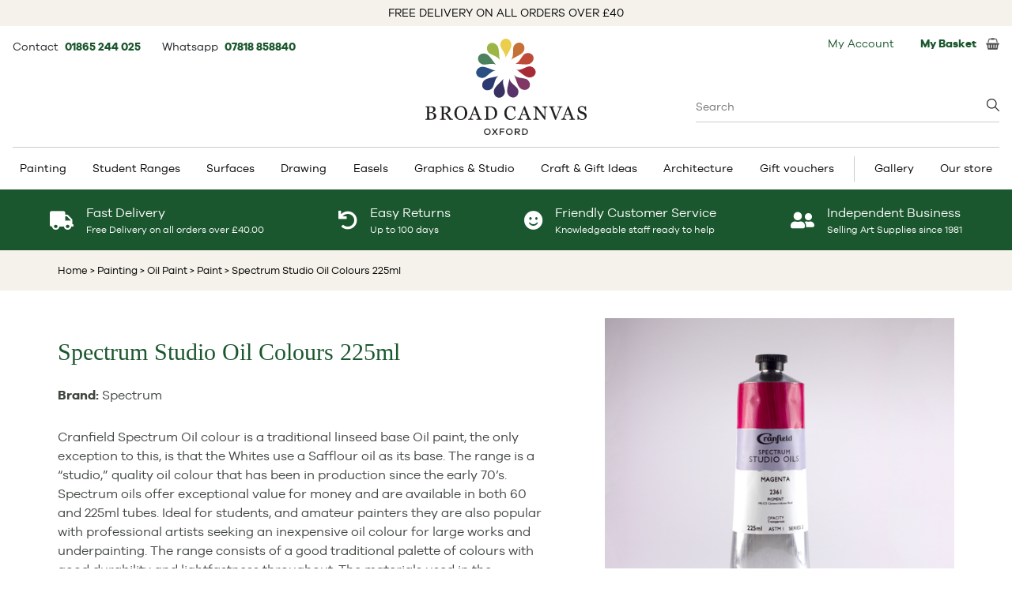

--- FILE ---
content_type: text/html; charset=UTF-8
request_url: https://www.broad-canvas.com/catalog/product.php?CI_ID=6011306&Item=%27spectrum-studio-oil-colours-225ml%27
body_size: 18999
content:
<!DOCTYPE html>
<html lang="en" class="en-GB">
<head>
<title>Spectrum Studio Oil Colours 225ml - Broad Canvas</title>
<!-- Google Tag Manager -->
<script>(function(w,d,s,l,i){w[l]=w[l]||[];w[l].push({'gtm.start':
new Date().getTime(),event:'gtm.js'});var f=d.getElementsByTagName(s)[0], j=d.createElement(s),dl=l!='dataLayer'?'&l='+l:'';j.async=true;j.src=
'https://www.googletagmanager.com/gtm.js?id='+i+dl;f.parentNode.insertBefore(j,f);
})(window,document,'script','dataLayer','GTM-W8LNPFLS');</script>
<!-- End Google Tag Manager -->
<meta http-equiv="Content-Type" content="text/html;charset=UTF-8">

<meta property="og:type" content="product" />
<meta property="og:title" content="Spectrum Studio Oil Colours 225ml - Broad Canvas" />
<meta property="og:description" content="Spectrum Studio Oil Colours 225ml from &pound;16.28 Broad Canvas. Oxfordshire's No 1 Art and Craft shop" />
<meta property="og:url" content="https://www.broad-canvas.com/catalog/product.php?CI_ID=6011306&Item=%27spectrum-studio-oil-colours-225ml%27" />
<meta property="og:image" content="https://www.broad-canvas.com/img/catalog/products/6017785.png" />
<meta property="og:image:width" content="500" />
<meta property="og:image:height" content="500" />


<meta name="description" content="Spectrum Studio Oil Colours 225ml from &pound;16.28 Broad Canvas. Oxfordshire's No 1 Art and Craft shop" />
<meta name="keywords" content="Spectrum Studio Oil Colours 225ml at Broad Canvas. Oxfordshire's No 1 Art and Craft shop" />
<meta name="copyright" content="Hallo Digital LTD" />
<meta name="owner" content="Hallo Digital LTD" />
<meta name="author" content="Hallo Digital LTD" />
<meta name="distribution" content="global" />
<meta name="rating" content="general" />
<meta name="robots" content="all">

<meta name="language" content="en" />
<meta http-equiv="content-language" content="en" />

<meta name="viewport" content="width=device-width, initial-scale=1">
<link rel="canonical" href="https://www.broad-canvas.com/spectrum-studio-oil-colours-225ml/6011306" />
<script src="https://www.broad-canvas.com/js/jquery.min.js"></script>
<script defer src="https://www.broad-canvas.com/js/jquery.cookie.js"></script>
<script defer src="https://www.broad-canvas.com/js/js.js"></script>

<link rel="preload" href="https://cdn.jsdelivr.net/gh/fancyapps/fancybox@3.5.7/dist/jquery.fancybox.min.css" as="style" onload="this.onload=null;this.rel='stylesheet'">
<noscript><link rel="stylesheet" href="https://cdn.jsdelivr.net/gh/fancyapps/fancybox@3.5.7/dist/jquery.fancybox.min.css"></noscript>
<script defer src="https://cdn.jsdelivr.net/gh/fancyapps/fancybox@3.5.7/dist/jquery.fancybox.min.js"></script>

<link href="/css/style.css?v=4" rel="stylesheet" type="text/css"/>



<style>
	.blackfri-sp {
		color:#fff;
		font-size:33px!important;
		margin-left: -4px;
	}
	h2{
		font-size: 11px;
		font-weight: bold;
		text-align: center;
	}
	.tr-van img{
		padding-top: 0px!important;
		margin-top: 6px;
	}
	h1 {
	    font-size: 29px;
	}
 </style>
<script src="https://www.broad-canvas.com/js/product_view.js"></script>
<script> 
	$(document).ready(function() {
		$("#reviewpane").click(function() {
			$( "#review-div" ).slideToggle(1000,"linear");
	    });
	});
	
	function changeImage(ggg) {
	    document.getElementById("mainImg").src = ggg;
	}
</script>
<script src="https://platform-api.sharethis.com/js/sharethis.js#property=6475ca24413e9c001905a388&product=inline-share-buttons" async></script>
<link rel="preload" href="https://cdnjs.cloudflare.com/ajax/libs/tiny-slider/2.9.4/tiny-slider.css" as="style" onload="this.onload=null;this.rel='stylesheet'">
<noscript><link rel="stylesheet" href="https://cdnjs.cloudflare.com/ajax/libs/tiny-slider/2.9.4/tiny-slider.css"></noscript>
<script defer src="https://cdnjs.cloudflare.com/ajax/libs/tiny-slider/2.9.4/min/tiny-slider.js"></script> <!-- js for tiny slider -->

<link rel="stylesheet" href="https://use.fontawesome.com/releases/v5.8.1/css/solid.css" integrity="sha384-QokYePQSOwpBDuhlHOsX0ymF6R/vLk/UQVz3WHa6wygxI5oGTmDTv8wahFOSspdm" crossorigin="anonymous" media="print" onload="this.media='all'">
<link rel="stylesheet" href="https://use.fontawesome.com/releases/v5.8.1/css/fontawesome.css" integrity="sha384-vd1e11sR28tEK9YANUtpIOdjGW14pS87bUBuOIoBILVWLFnS+MCX9T6MMf0VdPGq" crossorigin="anonymous" media="print" onload="this.media='all'">


<script type="application/ld+json">
{
  "@context":"https://schema.org",
  "@graph":[{
    "@type": "OnlineStore",
    "@id":"https://www.broad-canvas.com#organization",
    "name":"Broad Canvas",
    "url":"https://www.broad-canvas.com",
    "sameAs":[
      "https://www.broad-canvas.com/img/icons/foot_facebook.jpg",
      "https://www.youtube.com/BroadCanvas",
      "https://www.instagram.com/broadcanvasart/",
      "https://twitter.com/broadcanvasart"
    ],
    "logo":{
      "@type":"ImageObject",
      "@id":"https://www.broad-canvas.com#logo",
      "inLanguage":"en-GB",
      "url":"https://www.broad-canvas.com/img/broadcanvas_logo.svg",
      "width":408,
      "height":244,
      "caption":"Broad Canvas"
    },
    "image":{"@id":"https://www.broad-canvas.com#logo"}
  },
  {
    "@type":"WebSite",
    "@id":"https://www.broad-canvas.com#website",
    "url":"https://www.broad-canvas.com",
    "name":"Broad Canvas",
    "description":"",
    "publisher":{"@id":"https://www.broad-canvas.com#organization"},
    "potentialAction":[
      {
        "@type":"SearchAction",
        "target":"https://www.broad-canvas.com/catalog/search_results.php?searchwords={search_term_string}",
        "query-input":"required name=search_term_string"
      }
    ],
    "inLanguage":"en-GB"
  },
  {
    "@type":"WebPage",
    "@id":"https://www.broad-canvas.com/catalog/product.php#webpage",
    "url":"https://www.broad-canvas.com/catalog/product.php",
    "name":"Spectrum Studio Oil Colours 225ml - Broad Canvas",
    "isPartOf":{"@id":"https://www.broad-canvas.com#website"},
    "description":"Spectrum Studio Oil Colours 225ml from &pound;16.28 Broad Canvas. Oxfordshire's No 1 Art and Craft shop",
    "breadcrumb":{"@id":"https://www.broad-canvas.com/catalog/product.php#breadcrumb"},
    "inLanguage":"en-GB",
    "potentialAction":[{"@type":"ReadAction","target":["https://www.broad-canvas.com/catalog/product.php"]}]
  },
  {	
    "@type":"BreadcrumbList",
    "@id":"https://www.broad-canvas.com/catalog/product.php#breadcrumb",
    "itemListElement":[
      {
        "@type":"ListItem",
        "position":1,
        "item":{
          "@type":"WebPage",
          "@id":"https://www.broad-canvas.com",
          "url":"https://www.broad-canvas.com",
          "name":"Home"
        }
      },
      {
        "@type":"ListItem",
        "position":2,
        "item":{
          "@type":"WebPage",
          "@id":"https://www.broad-canvas.com/painting-supplies",
          "url":"https://www.broad-canvas.com/painting-supplies",
          "name":"Painting"
        }
      },
      {
        "@type":"ListItem",
        "position":3,
        "item":{
          "@type":"WebPage",
          "@id":"https://www.broad-canvas.com/painting-supplies/oil-painting",
          "url":"https://www.broad-canvas.com/painting-supplies/oil-painting",
          "name":"Oil Paint"
        }
      },
      {
        "@type":"ListItem",
        "position":4,
        "item":{
          "@type":"WebPage",
          "@id":"https://www.broad-canvas.com/painting-supplies/oil-painting/paint",
          "url":"https://www.broad-canvas.com/painting-supplies/oil-painting/paint",
          "name":"Paint"
        }
      },
      {
        "@type":"ListItem",
        "position":5,
        "item":{
          "@type":"WebPage",
          "@id":"https://www.broad-canvas.com/spectrum-studio-oil-colours-225ml/6011306",
          "url":"https://www.broad-canvas.com/spectrum-studio-oil-colours-225ml/6011306",
          "name":"Spectrum Studio Oil Colours 225ml"
        }
      }
    ]
  }
]}
</script>
</head>

<body id="product-page" style="position: relative;">
<!-- Google Tag Manager (noscript) -->
<noscript><iframe src="https://www.googletagmanager.com/ns.html?id=GTM-W8LNPFLS" height="0" width="0" style="display:none;visibility:hidden"></iframe></noscript>
<!-- End Google Tag Manager (noscript) -->

<div class="main" id="main" itemscope itemtype="http://schema.org/Product">
	<div class="free-delivery-info">
			FREE DELIVERY ON ALL ORDERS OVER £40
	</div>

<div class="container-basket-details">
	<!-- inc header menu content -->

<div id="headermenucontent">
	<div class="top-left-basket">
		<div class="topbaritem pt-1">
			Contact&nbsp;
			<span class="text-sm font-bold mr-6">
				<a href="tel:+441865244025">
					01865 244 025
				</a>
			</span>

			Whatsapp&nbsp;
			<span class="text-sm font-bold">
				<a target="_blank" href="https://api.whatsapp.com/send?phone=4407818858840">
					07818 858840
				</a>
			</span>
		</div>
	</div>

	<div class="search-box-wrapper absolute right-0 top-[84px] w-96 text-left text-base">
		<form class="searchForm" method="get" action="https://www.broad-canvas.com/catalog/search_results.php">
			<input name="searchwords" placeholder="Search" type="search" value="" class="searchWithBottomBorderOnly w-full" autocomplete="off"/>
			<div class="search-box-suggestions hidden"></div>
		</form>
	</div>

	<div class="basket-left">
		<div class="loginRegister topbaritem"><a href="https://www.broad-canvas.com/mybroadcanvas/" style="padding-right: 10px;">My Account</a>
	</div>

<!--	<div id="currencyselector" class="currency topbaritem">--><!--</div>-->

	<div class="topbasket topbaritem">
		<a href="https://www.broad-canvas.com/catalog/basket.php" class="flex items-center">
			<div class="basketTotal"><b>My Basket</b>&nbsp;</div>
			<span></span>
			<img src="https://www.broad-canvas.com/img/icons/basket.jpg" alt="" width="17" height="15"/>
		</a>
	</div>	</div><!-- /currencydiv -->
</div><!-- /headermenucontent -->
<!-- /inc header menu content -->
</div>

<div class="logo-header">
	<div class="logo-wrap">
		<a href="https://www.broad-canvas.com/">
			<img width="204" height="122" src="/img/broadcanvas_logo.svg" title="Broad Canvas" alt="Broad Canvas"/>
		</a>
	</div>
</div>

<div class="top-menu-wrapper">
	<div class="top-menu">
		<!-- Start top menu -->
				
		<div class="menu-container">
			<div class="menu">
			    <ul>
				<li class="has-sub"><a href="https://www.broad-canvas.com/painting-supplies">Painting</a>		<ul>
<li><a href="https://www.broad-canvas.com/painting-supplies/acrylic-paint">Acrylic Paint</a><ul><li><a href="https://www.broad-canvas.com/painting-supplies/acrylic-paint/acrylic-mediums"><span class="ss-title">Acrylic Mediums</span></a></li><li><a href="https://www.broad-canvas.com/painting-supplies/acrylic-paint/paint"><span class="ss-title">Acrylic Paint</span></a></li><li><a href="https://www.broad-canvas.com/painting-supplies/acrylic-paint/acrylic-colour-sets"><span class="ss-title">Acrylic Paint Sets</span></a></li></ul></li><li><a href="https://www.broad-canvas.com/painting-supplies/watercolour-paint">Watercolour Paint</a><ul><li><a href="https://www.broad-canvas.com/painting-supplies/watercolour-paint/watercolour-mediums"><span class="ss-title">Watercolour Mediums</span></a></li><li><a href="https://www.broad-canvas.com/painting-supplies/watercolour-paint/paint"><span class="ss-title">Watercolour Paint</span></a></li><li><a href="https://www.broad-canvas.com/painting-supplies/watercolour-paint/watercolour-sets"><span class="ss-title">Watercolour Paint Sets</span></a></li></ul></li><li><a href="https://www.broad-canvas.com/painting-supplies/bob-ross">Bob Ross</a><ul><li><a href="https://www.broad-canvas.com/painting-supplies/bob-ross/brushes-pallette-knives"><span class="ss-title">Brushes/Pallette Knives</span></a></li><li><a href="https://www.broad-canvas.com/painting-supplies/bob-ross/medium"><span class="ss-title">Medium</span></a></li><li><a href="https://www.broad-canvas.com/painting-supplies/bob-ross/paint"><span class="ss-title">Paint</span></a></li><li><a href="https://www.broad-canvas.com/painting-supplies/bob-ross/set"><span class="ss-title">Set</span></a></li><li><a href="https://www.broad-canvas.com/painting-supplies/bob-ross/surfaces"><span class="ss-title">Surfaces</span></a></li></ul></li><li><a href="https://www.broad-canvas.com/painting-supplies/brushes-painting-knives">Brushes & Painting Knives</a><ul><li><a href="https://www.broad-canvas.com/painting-supplies/brushes-painting-knives/acrylic-painting-brushes"><span class="ss-title">Acrylic Painting Brushes</span></a></li><li><a href="https://www.broad-canvas.com/painting-supplies/brushes-painting-knives/brush-sets"><span class="ss-title">Brush Sets</span></a></li><li><a href="https://www.broad-canvas.com/painting-supplies/brushes-painting-knives/colour-shapers"><span class="ss-title">Colour Shapers</span></a></li><li><a href="https://www.broad-canvas.com/painting-supplies/brushes-painting-knives/digital-brushes"><span class="ss-title">Digital Brushes</span></a></li><li><a href="https://www.broad-canvas.com/painting-supplies/brushes-painting-knives/oil-painting-brushes"><span class="ss-title">Oil Painting Brushes</span></a></li><li><a href="https://www.broad-canvas.com/painting-supplies/brushes-painting-knives/palette-knives"><span class="ss-title">Palette Knives</span></a></li><li><a href="https://www.broad-canvas.com/painting-supplies/brushes-painting-knives/pure-sable-watercolour-brushes"><span class="ss-title">Pure Sable Watercolour Brushes</span></a></li><li><a href="https://www.broad-canvas.com/painting-supplies/brushes-painting-knives/watercolour-brushes"><span class="ss-title">Watercolour Brushes</span></a></li></ul></li><li><a href="https://www.broad-canvas.com/easels">Easels</a><ul><li><a href="https://www.broad-canvas.com/easels/sketch-box-easels"><span class="ss-title">Sketch Box Easels</span></a></li><li><a href="https://www.broad-canvas.com/easels/sketching-field-easels"><span class="ss-title">Sketching & Field Easels</span></a></li><li><a href="https://www.broad-canvas.com/easels/studio-easels"><span class="ss-title">Studio Easels</span></a></li><li><a href="https://www.broad-canvas.com/easels/table-easels"><span class="ss-title">Table Easels</span></a></li></ul></li><li><a href="https://www.broad-canvas.com/painting-supplies/gouache">Gouache</a><ul><li><a href="https://www.broad-canvas.com/painting-supplies/gouache/gouache-sets"><span class="ss-title">Gouache Paint Sets</span></a></li></ul></li><li><a href="https://www.broad-canvas.com/painting-supplies/inks">Inks</a><ul><li><a href="https://www.broad-canvas.com/painting-supplies/inks/calligraphy-ink"><span class="ss-title">Calligraphy Ink</span></a></li><li><a href="https://www.broad-canvas.com/painting-supplies/inks/drawing-ink"><span class="ss-title">Drawing Ink</span></a></li></ul></li><li><a href="https://www.broad-canvas.com/painting-supplies/oil-painting">Oil Paint</a><ul><li><a href="https://www.broad-canvas.com/painting-supplies/oil-painting/oil-colour-sets"><span class="ss-title">Oil Paint Sets</span></a></li><li><a href="https://www.broad-canvas.com/painting-supplies/oil-painting/oil-painting-mediums"><span class="ss-title">Oil Painting Mediums</span></a></li><li><a href="https://www.broad-canvas.com/painting-supplies/oil-painting/paint"><span class="ss-title">Paint</span></a></li></ul></li><li><a href="https://www.broad-canvas.com/painting-supplies/painting-accessories">Painting Accessories</a><ul><li><a href="https://www.broad-canvas.com/painting-supplies/painting-accessories/colour-wheels"><span class="ss-title">Colour Wheels</span></a></li><li><a href="https://www.broad-canvas.com/painting-supplies/painting-accessories/dippers"><span class="ss-title">Dippers</span></a></li><li><a href="https://www.broad-canvas.com/painting-supplies/painting-accessories/manikins-lay-figures"><span class="ss-title">Manikins & Lay Figures</span></a></li><li><a href="https://www.broad-canvas.com/painting-supplies/painting-accessories/palettes"><span class="ss-title">Palettes</span></a></li></ul></li><li><a href="https://www.broad-canvas.com/painting-supplies/primers-gesso">Primers & Gesso</a><ul><li><a href="https://www.broad-canvas.com/painting-supplies/primers-gesso"><span class="ss-title">Primers & Gesso</span></a></li></ul></li><li><a href="https://www.broad-canvas.com/painting-supplies/spray-paint">Artists Spray Paint</a><ul><li><a href="https://www.broad-canvas.com/painting-supplies/spray-paint"><span class="ss-title">Artists Spray Paint</span></a></li></ul></li><li><a href="https://www.broad-canvas.com/painting-supplies/bundles">Bundles</a><ul><li><a href="https://www.broad-canvas.com/painting-supplies/bundles"><span class="ss-title">Art Bundles</span></a></li></ul></li>		</ul>
	</li> 
<li class="has-sub"><a href="https://www.broad-canvas.com/student-ranges">Student Ranges</a>		<ul>
<li><a href="https://www.broad-canvas.com/student-ranges/student-paint">Student Paint</a><ul><li><a href="https://www.broad-canvas.com/student-ranges/student-paint"><span class="ss-title">Paint</span></a></li></ul></li><li><a href="https://www.broad-canvas.com/student-ranges/student-pencils">Student Pencils</a><ul><li><a href="https://www.broad-canvas.com/student-ranges/student-pencils"><span class="ss-title">Pencils</span></a></li></ul></li><li><a href="https://www.broad-canvas.com/student-ranges/student-pastels">Student Pastels</a><ul><li><a href="https://www.broad-canvas.com/student-ranges/student-pastels"><span class="ss-title">Pastels</span></a></li></ul></li><li><a href="https://www.broad-canvas.com/student-ranges/student-pads">Student Pads</a><ul><li><a href="https://www.broad-canvas.com/student-ranges/student-pads"><span class="ss-title">Pads</span></a></li></ul></li><li><a href="https://www.broad-canvas.com/student-ranges/student-gifts">Student Gifts</a><ul><li><a href="https://www.broad-canvas.com/student-ranges/student-gifts"><span class="ss-title">Gifts</span></a></li></ul></li><li><a href="https://www.broad-canvas.com/student-ranges/student-bundles">Student Bundles</a><ul><li><a href="https://www.broad-canvas.com/student-ranges/student-bundles"><span class="ss-title">Bundles</span></a></li></ul></li>		</ul>
	</li> 
<li class="has-sub"><a href="https://www.broad-canvas.com/surfaces">Surfaces</a>		<ul>
<li><a href="https://www.broad-canvas.com/surfaces/acrylic-painting-pads">Acrylic Painting Pads</a><ul><li><a href="https://www.broad-canvas.com/surfaces/acrylic-painting-pads"><span class="ss-title">Acrylic Painting Pads</span></a></li></ul></li><li><a href="https://www.broad-canvas.com/surfaces/hardback-sketchbooks-journals">Hardback Sketchbooks & Journals</a><ul><li><a href="https://www.broad-canvas.com/surfaces/hardback-sketchbooks-journals"><span class="ss-title">Hardback Sketchbooks & Journals</span></a></li></ul></li><li><a href="https://www.broad-canvas.com/surfaces/oil-painting-pads">Pads</a><ul><li><a href="https://www.broad-canvas.com/surfaces/oil-painting-pads"><span class="ss-title">Oil Painting Pads</span></a></li></ul></li><li><a href="https://www.broad-canvas.com/surfaces/paper-for-pastels">Paper for Pastels</a><ul><li><a href="https://www.broad-canvas.com/surfaces/paper-for-pastels"><span class="ss-title">Paper for Pastels</span></a></li></ul></li><li><a href="https://www.broad-canvas.com/surfaces/sketchpads-drawing-paper">Sketchpads & Drawing Paper</a><ul><li><a href="https://www.broad-canvas.com/surfaces/sketchpads-drawing-paper/bristol-board-pads"><span class="ss-title">Bristol Board Pads</span></a></li><li><a href="https://www.broad-canvas.com/surfaces/sketchpads-drawing-paper/cartridge-paper-pads"><span class="ss-title">Cartridge Paper Pads</span></a></li><li><a href="https://www.broad-canvas.com/surfaces/sketchpads-drawing-paper/layout-pads"><span class="ss-title">Layout Pads</span></a></li><li><a href="https://www.broad-canvas.com/surfaces/sketchpads-drawing-paper/marker-pads"><span class="ss-title">Marker Pads</span></a></li><li><a href="https://www.broad-canvas.com/surfaces/sketchpads-drawing-paper/tracing-paper-pads-rolls"><span class="ss-title">Tracing Paper Pads & Rolls</span></a></li></ul></li><li><a href="https://www.broad-canvas.com/surfaces/stretched-canvas-boards">Stretched Canvas & Boards</a><ul><li><a href="https://www.broad-canvas.com/surfaces/stretched-canvas-boards"><span class="ss-title">Stretched Canvas & Boards</span></a></li></ul></li><li><a href="https://www.broad-canvas.com/surfaces/watercolour-pads-blocks">Watercolour Pads & Blocks</a><ul><li><a href="https://www.broad-canvas.com/surfaces/watercolour-pads-blocks"><span class="ss-title">Watercolour Pads & Blocks</span></a></li></ul></li>		</ul>
	</li> 
<li class="has-sub"><a href="https://www.broad-canvas.com/drawing">Drawing</a>		<ul>
<li><a href="https://www.broad-canvas.com/drawing/charcoal-charcoal-pencils">Charcoal & Charcoal Pencils</a><ul><li><a href="https://www.broad-canvas.com/drawing/charcoal-charcoal-pencils"><span class="ss-title">Charcoal & Charcoal Pencils</span></a></li></ul></li><li><a href="https://www.broad-canvas.com/drawing/coloured-pencils-crayons">Coloured Pencils & Crayons</a><ul><li><a href="https://www.broad-canvas.com/drawing/coloured-pencils-crayons"><span class="ss-title">Coloured Pencils & Crayons</span></a></li></ul></li><li><a href="https://www.broad-canvas.com/drawing/dip-pen-nibs-handles">Dip Pen Nibs & Handles</a><ul><li><a href="https://www.broad-canvas.com/drawing/dip-pen-nibs-handles"><span class="ss-title">Dip Pen Nibs & Handles</span></a></li></ul></li><li><a href="https://www.broad-canvas.com/drawing/drawing-accessories">Drawing Accessories</a><ul><li><a href="https://www.broad-canvas.com/drawing/drawing-accessories/blending-stumps-tortillon"><span class="ss-title">Blending Stumps & Tortillon</span></a></li><li><a href="https://www.broad-canvas.com/drawing/drawing-accessories/erasers"><span class="ss-title">Erasers</span></a></li><li><a href="https://www.broad-canvas.com/drawing/drawing-accessories/fixatives"><span class="ss-title">Fixatives</span></a></li><li><a href="https://www.broad-canvas.com/drawing/drawing-accessories/sharpeners"><span class="ss-title">Sharpeners</span></a></li></ul></li><li><a href="https://www.broad-canvas.com/drawing/drawing-inks">Drawing Inks</a><ul><li><a href="https://www.broad-canvas.com/drawing/drawing-inks"><span class="ss-title">Drawing Inks</span></a></li></ul></li><li><a href="https://www.broad-canvas.com/drawing/graphite-sketching-pencils">Graphite & Sketching Pencils</a><ul><li><a href="https://www.broad-canvas.com/drawing/graphite-sketching-pencils"><span class="ss-title">Graphite & Sketching Pencils</span></a></li></ul></li><li><a href="https://www.broad-canvas.com/drawing/pastel-pencils">Pastel Pencils</a><ul><li><a href="https://www.broad-canvas.com/drawing/pastel-pencils"><span class="ss-title">Pastel Pencils</span></a></li></ul></li><li><a href="https://www.broad-canvas.com/drawing/pastels">Pastels</a><ul><li><a href="https://www.broad-canvas.com/drawing/pastels"><span class="ss-title">Pastels</span></a></li></ul></li><li><a href="https://www.broad-canvas.com/drawing/pens">Pens</a><ul><li><a href="https://www.broad-canvas.com/drawing/pens/brush-pens"><span class="ss-title">Brush Pens</span></a></li><li><a href="https://www.broad-canvas.com/drawing/pens/fineliners"><span class="ss-title">Fineliners</span></a></li><li><a href="https://www.broad-canvas.com/drawing/pens/markers"><span class="ss-title">Markers</span></a></li><li><a href="https://www.broad-canvas.com/drawing/pens/paint-pens"><span class="ss-title">Paint Pens</span></a></li></ul></li><li><a href="https://www.broad-canvas.com/drawing/silverpoint">Silverpoint</a><ul><li><a href="https://www.broad-canvas.com/drawing/silverpoint"><span class="ss-title">Silverpoint</span></a></li></ul></li><li><a href="https://www.broad-canvas.com/graphics/technical-drawing-pens">Technical Drawing Pens</a><ul><li><a href="https://www.broad-canvas.com/graphics/technical-drawing-pens"><span class="ss-title">Technical Drawing Pens</span></a></li></ul></li><li><a href="https://www.broad-canvas.com/drawing/watercolour-pencils-crayons">Watercolour Pencils & Crayons</a><ul><li><a href="https://www.broad-canvas.com/drawing/watercolour-pencils-crayons"><span class="ss-title">Watercolour Pencils & Crayons</span></a></li></ul></li>		</ul>
	</li> 
<li class="has-sub"><a href="https://www.broad-canvas.com/easels">Easels</a>		<ul>
<li><a href="https://www.broad-canvas.com/easels/sketch-box-easels">Sketch Box Easels</a><ul><li><a href="https://www.broad-canvas.com/easels/sketch-box-easels"><span class="ss-title">Sketch Box Easels</span></a></li></ul></li><li><a href="https://www.broad-canvas.com/easels/sketching-field-easels">Sketching & Field Easels</a><ul><li><a href="https://www.broad-canvas.com/easels/sketching-field-easels"><span class="ss-title">Sketching & Field Easels</span></a></li></ul></li><li><a href="https://www.broad-canvas.com/easels/studio-easels">Studio Easels</a><ul><li><a href="https://www.broad-canvas.com/easels/studio-easels"><span class="ss-title">Studio Easels</span></a></li></ul></li><li><a href="https://www.broad-canvas.com/easels/table-easels">Table Easels</a><ul><li><a href="https://www.broad-canvas.com/easels/table-easels"><span class="ss-title">Table Easels</span></a></li></ul></li>		</ul>
	</li> 
<li class="has-sub"><a href="https://www.broad-canvas.com/graphics">Graphics & Studio</a>		<ul>
<li><a href="https://www.broad-canvas.com/graphics/adhesives">Adhesives</a><ul><li><a href="https://www.broad-canvas.com/graphics/adhesives"><span class="ss-title">Adhesives</span></a></li></ul></li><li><a href="https://www.broad-canvas.com/architecture-kit-list">Architecture Kit List</a><ul><li><a href="https://www.broad-canvas.com/architecture-kit-list"><span class="ss-title">Architecture Kit List</span></a></li></ul></li><li><a href="https://www.broad-canvas.com/graphics/display">Display</a><ul><li><a href="https://www.broad-canvas.com/graphics/display/portfolio-sleeves"><span class="ss-title">Portfolio Sleeves</span></a></li><li><a href="https://www.broad-canvas.com/graphics/display/portfolios"><span class="ss-title">Portfolios</span></a></li><li><a href="https://www.broad-canvas.com/graphics/display/storage-solutions"><span class="ss-title">Storage Solutions</span></a></li></ul></li><li><a href="https://www.broad-canvas.com/graphics/drawing-aids">Drawing Aids</a><ul><li><a href="https://www.broad-canvas.com/graphics/drawing-aids/templates-stencils"><span class="ss-title">Templates & Stencils</span></a></li></ul></li><li><a href="https://www.broad-canvas.com/graphics/drawing-boards">Drawing Boards</a><ul><li><a href="https://www.broad-canvas.com/graphics/drawing-boards"><span class="ss-title">Drawing Boards</span></a></li></ul></li><li><a href="https://www.broad-canvas.com/easels">Easels</a><ul><li><a href="https://www.broad-canvas.com/easels/sketch-box-easels"><span class="ss-title">Sketch Box Easels</span></a></li><li><a href="https://www.broad-canvas.com/easels/sketching-field-easels"><span class="ss-title">Sketching & Field Easels</span></a></li><li><a href="https://www.broad-canvas.com/easels/studio-easels"><span class="ss-title">Studio Easels</span></a></li><li><a href="https://www.broad-canvas.com/easels/table-easels"><span class="ss-title">Table Easels</span></a></li></ul></li><li><a href="https://www.broad-canvas.com/graphics/pens">Graphic Pens</a><ul><li><a href="https://www.broad-canvas.com/drawing/pens/brush-pens"><span class="ss-title">Brush Pens</span></a></li><li><a href="https://www.broad-canvas.com/drawing/pens/fineliners"><span class="ss-title">Fineliners</span></a></li><li><a href="https://www.broad-canvas.com/drawing/pens/markers"><span class="ss-title">Markers</span></a></li><li><a href="https://www.broad-canvas.com/drawing/pens/paint-pens"><span class="ss-title">Paint Pens</span></a></li></ul></li><li><a href="https://www.broad-canvas.com/graphics/instructional-books">Instructional Books</a><ul><li><a href="https://www.broad-canvas.com/graphics/instructional-books"><span class="ss-title">Instructional Books</span></a></li></ul></li><li><a href="https://www.broad-canvas.com/graphics/mechanical-clutch-pencils">Mechanical & Clutch Pencils</a><ul><li><a href="https://www.broad-canvas.com/graphics/mechanical-clutch-pencils"><span class="ss-title">Mechanical & Clutch Pencils</span></a></li></ul></li><li><a href="https://www.broad-canvas.com/graphics/technical-drawing-pens">Technical Drawing Pens</a><ul><li><a href="https://www.broad-canvas.com/graphics/technical-drawing-pens"><span class="ss-title">Technical Drawing Pens</span></a></li></ul></li>		</ul>
	</li> 
<li class="has-sub"><a href="https://www.broad-canvas.com/craft-modelmaking">Craft & Gift Ideas</a>		<ul>
<li><a href="https://www.broad-canvas.com/craft-modelmaking/craft-paint">Craft Paint</a><ul><li><a href="https://www.broad-canvas.com/craft-modelmaking/craft-paint"><span class="ss-title">Craft Paint</span></a></li></ul></li><li><a href="https://www.broad-canvas.com/craft-modelmaking/craft-sets">Craft Sets</a><ul><li><a href="https://www.broad-canvas.com/craft-modelmaking/craft-sets"><span class="ss-title">Craft Sets</span></a></li></ul></li><li><a href="https://www.broad-canvas.com/craft-modelmaking/craft-tools">Craft Tools</a><ul><li><a href="https://www.broad-canvas.com/craft-modelmaking/craft-tools"><span class="ss-title">Craft Tools</span></a></li></ul></li><li><a href="https://www.broad-canvas.com/craft-modelmaking/gift-ideas">Gift Ideas</a><ul><li><a href="https://www.broad-canvas.com/craft-modelmaking/gift-ideas"><span class="ss-title">Gift Ideas</span></a></li></ul></li><li><a href="https://www.broad-canvas.com/craft-modelmaking/gilding-supplies">Gilding Supplies</a><ul><li><a href="https://www.broad-canvas.com/craft-modelmaking/gilding-supplies"><span class="ss-title">Gilding Supplies</span></a></li></ul></li><li><a href="https://www.broad-canvas.com/craft-modelmaking/lego">Lego</a><ul><li><a href="https://www.broad-canvas.com/craft-modelmaking/lego"><span class="ss-title">Lego</span></a></li></ul></li><li><a href="https://www.broad-canvas.com/craft-modelmaking/needlework-supplies">Needlework Supplies</a><ul><li><a href="https://www.broad-canvas.com/craft-modelmaking/needlework-supplies/cross-stitch-fabric"><span class="ss-title">Cross stitch fabric</span></a></li><li><a href="https://www.broad-canvas.com/craft-modelmaking/needlework-supplies/frames-and-hoops"><span class="ss-title">Frames and hoops</span></a></li><li><a href="https://www.broad-canvas.com/craft-modelmaking/needlework-supplies/pins-needles"><span class="ss-title">Pins & needles</span></a></li><li><a href="https://www.broad-canvas.com/craft-modelmaking/needlework-supplies/thread-wool-elastic"><span class="ss-title">Thread Wool & Elastic</span></a></li></ul></li><li><a href="https://www.broad-canvas.com/craft-modelmaking/papercraft-origami-quilling">Papercraft, Origami & Quilling</a><ul><li><a href="https://www.broad-canvas.com/craft-modelmaking/papercraft-origami-quilling/origami"><span class="ss-title">Origami</span></a></li><li><a href="https://www.broad-canvas.com/craft-modelmaking/papercraft-origami-quilling/quilling"><span class="ss-title">Quilling</span></a></li></ul></li><li><a href="https://www.broad-canvas.com/craft-modelmaking/printmaking">Printmaking</a><ul><li><a href="https://www.broad-canvas.com/craft-modelmaking/printmaking/printing-inks"><span class="ss-title">Printing Inks</span></a></li><li><a href="https://www.broad-canvas.com/craft-modelmaking/printmaking/printing-mediums"><span class="ss-title">Printing Mediums</span></a></li><li><a href="https://www.broad-canvas.com/craft-modelmaking/printmaking/rollers-tools"><span class="ss-title">Rollers & Tools</span></a></li></ul></li><li><a href="https://www.broad-canvas.com/craft-modelmaking/blades">Blades</a><ul><li><a href="https://www.broad-canvas.com/craft-modelmaking/blades"><span class="ss-title">Blades</span></a></li></ul></li>		</ul>
	</li> 
<li class="has-sub"><a href="https://www.broad-canvas.com/architecture-kit-list">Architecture</a>
<ul>
	<li>
		<a href="https://www.broad-canvas.com/architecture-kit-list/modelling-clay-plasticine">Modelling clay &amp; plasticine</a>
		<ul>
			<li><a href="https://www.broad-canvas.com/architecture-kit-list/modelling-clay-plasticine/fimo-plasticine"><span class="ss-title">Fimo &amp; Plasticine</span></a></li>
			<li><a href="https://www.broad-canvas.com/architecture-kit-list/modelling-clay-plasticine/model-making-sets"><span class="ss-title">Model Making Sets</span></a></li>
			<li><a href="https://www.broad-canvas.com/architecture-kit-list/modelling-clay-plasticine/modelling-tools"><span class="ss-title">Modelling Tools</span></a></li>
		</ul>
	</li>

	<li>
		<a href="https://www.broad-canvas.com/architecture-kit-list/mould-making">Mould making</a>
		<ul>
			<li><a href="https://www.broad-canvas.com/architecture-kit-list/mould-making"><span class="ss-title">Mould making</span></a></li>
		</ul>
	</li>

	<li>
		<a href="https://www.broad-canvas.com/architecture-kit-list/wire-metal-sheets">Wire &amp; metal sheets</a>
		<ul>
			<li><a href="https://www.broad-canvas.com/architecture-kit-list/wire-metal-sheets/metal-sheets"><span class="ss-title">Metal Sheets</span></a></li>
			<li><a href="https://www.broad-canvas.com/architecture-kit-list/wire-metal-sheets/wire"><span class="ss-title">Wire</span></a></li>
			<li><a href="https://www.broad-canvas.com/architecture-kit-list/wire-metal-sheets/wire-mesh"><span class="ss-title">Wire Mesh</span></a></li>
		</ul>
	</li>

	<li>
		<a href="https://www.broad-canvas.com/architecture-kit-list/plastruct-styrene-model-building-parts">Plastruct Styrene Model Building Parts</a>
		<ul>
			<li><a href="https://www.broad-canvas.com/architecture-kit-list/plastruct-styrene-model-building-parts"><span class="ss-title">Plastruct Styrene Model Building Parts</span></a></li>
		</ul>
	</li>

	<li>
		<a href="https://www.broad-canvas.com/surfaces/sketchpads-drawing-paper">Sketchpads &amp; Drawing Paper</a>
		<ul>
			<li><a href="https://www.broad-canvas.com/surfaces/sketchpads-drawing-paper/bristol-board-pads"><span class="ss-title">Bristol Board Pads</span></a></li>
			<li><a href="https://www.broad-canvas.com/surfaces/sketchpads-drawing-paper/cartridge-paper-pads"><span class="ss-title">Cartridge Paper Pads</span></a></li>
			<li><a href="https://www.broad-canvas.com/surfaces/sketchpads-drawing-paper/layout-pads"><span class="ss-title">Layout Pads</span></a></li>
			<li><a href="https://www.broad-canvas.com/surfaces/sketchpads-drawing-paper/marker-pads"><span class="ss-title">Marker Pads</span></a></li>
			<li><a href="https://www.broad-canvas.com/surfaces/sketchpads-drawing-paper/tracing-paper-pads-rolls"><span class="ss-title">Tracing Paper Pads &amp; Rolls</span></a></li>
		</ul>
	</li>

	<li>
		<a href="https://www.broad-canvas.com/graphics/drawing-aids">Drawing Aids</a>
		<ul>
			<li><a href="https://www.broad-canvas.com/graphics/drawing-aids/templates-stencils"><span class="ss-title">Templates &amp; Stencils</span></a></li>
		</ul>
	</li>

	<li>
		<a href="https://www.broad-canvas.com/graphics/technical-drawing-pens">Technical Drawing Pens</a>
		<ul>
			<li><a href="https://www.broad-canvas.com/graphics/technical-drawing-pens"><span class="ss-title">Technical Drawing Pens</span></a></li>
		</ul>
	</li>

	<li>
		<a href="https://www.broad-canvas.com/graphics/mechanical-clutch-pencils">Mechanical &amp; Clutch Pencils</a>
		<ul>
			<li><a href="https://www.broad-canvas.com/graphics/mechanical-clutch-pencils"><span class="ss-title">Mechanical &amp; Clutch Pencils</span></a></li>
		</ul>
	</li>

	<li>
		<a href="https://www.broad-canvas.com/drawing/pens">Pens</a>
		<ul>
			<li><a href="https://www.broad-canvas.com/drawing/pens/brush-pens"><span class="ss-title">Brush Pens</span></a></li>
			<li><a href="https://www.broad-canvas.com/drawing/pens/fineliners"><span class="ss-title">Fineliners</span></a></li>
			<li><a href="https://www.broad-canvas.com/drawing/pens/markers"><span class="ss-title">Markers</span></a></li>
			<li><a href="https://www.broad-canvas.com/drawing/pens/paint-pens"><span class="ss-title">Paint Pens</span></a></li>
		</ul>
	</li>

	<li>
		<a href="https://www.broad-canvas.com/studio-equipment/display">Display</a>
		<ul>
			<li><a href="https://www.broad-canvas.com/studio-equipment/display/portfolio-sleeves"><span class="ss-title">Portfolio Sleeves</span></a></li>
			<li><a href="https://www.broad-canvas.com/studio-equipment/display/portfolios"><span class="ss-title">Portfolios</span></a></li>
			<li><a href="https://www.broad-canvas.com/studio-equipment/display/storage-solutions"><span class="ss-title">Storage Solutions</span></a></li>
		</ul>
	</li>

	<li>
		<a href="https://www.broad-canvas.com/graphics/drawing-boards">Drawing Boards</a>
		<ul>
			<li><a href="https://www.broad-canvas.com/graphics/drawing-boards"><span class="ss-title">Drawing Boards</span></a></li>
		</ul>
	</li>
	
	<li>
		<a href="https://www.broad-canvas.com/graphics/adhesives">Adhesives</a>
		<ul>
			<li><a href="https://www.broad-canvas.com/graphics/adhesives"><span class="ss-title">Adhesives</span></a></li>
		</ul>
	</li>
</ul>
	</li> 
				<li><a href="/art_gift_vouchers">Gift vouchers</a></li>
				<li class="h-8"><span class="border"></span></li>
				<li><a href="https://www.broad-canvas.com/gallery">Gallery</a></li>
				<li><a href="https://www.broad-canvas.com/our_store.php">Our store</a></li>
							    			    </ul>
			 </div> <!-- End menu  -->
		</div> <!-- End menu-container  -->

	<!-- End top menu -->
			<script>
			(function($) {
				$(document).ready(function() {
					$('#mobilecssmenu li.has-sub>a').on('click', function() {
						$(this).removeAttr('href');
						var element = $(this).parent('li');
						if (element.hasClass('open-sub')) {
							element.removeClass('open-sub');
							element.find('li').removeClass('open-sub');
							element.find('ul').slideUp();
						} else {
							element.addClass('open-sub');
							element.children('ul').slideDown();
							element.siblings('li').children('ul').slideUp();
							element.siblings('li').removeClass('open-sub');
							element.siblings('li').find('li').removeClass('open-sub');
							element.siblings('li').find('ul').slideUp();
						}
					});

					/*$('#mobilecssmenu>ul>li.has-sub>a').append('<span class="holder"></span>');*/
				});
			})(jQuery);
		</script>
		<!-- Start xsmall menu -->
		<div class="block min-[1100px]:hidden absolute right-0 top-0 text-right text-xs p-3">
			<a style="color: #000" href="/mybroadcanvas/">My Account</a>
		</div>

<!--		<div id="mobile-currency" class="clear-fix">-->
<!--          <div class="currencydiv" style="float:left; text-align:left;padding: 5px 15px 0 15px;">-->
<!--              <div style="display:inline;">-->
<!--                  <img src="/img/icons/flags/--><!--_flag.png" alt="--><!-- flag" width="22" height="12" style="margin-top: -3px;" />-->
<!--                  &nbsp;&nbsp;/<span class="redbold"></span>-->
<!--              </div>-->
<!--              <div id="currencyselector-mobile">--><!--</div>-->
<!--          </div>-->
<!--		</div>-->
	
		<div class="xsmall-nav">
			<a class="xs-logo" href="https://www.broad-canvas.com/"><img width="160" height="96" title="Broad Canvas" src="/img/broadcanvas_logo.svg" alt="Broad Canvas"></a>
			<ul>
				<li class="xs-menu"><a class="menu-btn" href="#">Menu</a></li>
				<li class="xs-search"><a href="#">Search</a></li>
				
				<li class="xs-stores"><a href="https://www.broad-canvas.com/our_store.php">Store</a></li>
				<li class="xs-basket"><a href="https://www.broad-canvas.com/catalog/basket.php">0 Basket</a></li>
			</ul>

			<div class="xs-search-box">
				<form id="searchform-m" method="get" action="https://www.broad-canvas.com/catalog/search_results.php">
					<input class="searchtextbox-mobile" name="searchwords" placeholder="Search" type="search" value=""/>
					<input type="submit" class="" value="Search" title="Search Store" />
				</form>
			</div>
		</div>
	</div>
	<!-- submenu outside fixed main header-->
	<div class="xsmall-nav xs-menu xs-sub-menu" id="mobilecssmenu">
		<ul>
			<li class="home"><a href="/">Home</a><li class="has-sub"><a href="https://www.broad-canvas.com/painting-supplies">Painting</a>		<ul>
<li class="has-sub"><a href="https://www.broad-canvas.com/painting-supplies/acrylic-paint">Acrylic Paint</a><ul><li><a href="https://www.broad-canvas.com/painting-supplies/acrylic-paint/acrylic-mediums"><span>Acrylic Mediums</span></a></li><li><a href="https://www.broad-canvas.com/painting-supplies/acrylic-paint/paint"><span>Acrylic Paint</span></a></li><li><a href="https://www.broad-canvas.com/painting-supplies/acrylic-paint/acrylic-colour-sets"><span>Acrylic Paint Sets</span></a></li></ul></li><li class="has-sub"><a href="https://www.broad-canvas.com/painting-supplies/watercolour-paint">Watercolour Paint</a><ul><li><a href="https://www.broad-canvas.com/painting-supplies/watercolour-paint/watercolour-mediums"><span>Watercolour Mediums</span></a></li><li><a href="https://www.broad-canvas.com/painting-supplies/watercolour-paint/paint"><span>Watercolour Paint</span></a></li><li><a href="https://www.broad-canvas.com/painting-supplies/watercolour-paint/watercolour-sets"><span>Watercolour Paint Sets</span></a></li></ul></li><li class="has-sub"><a href="https://www.broad-canvas.com/painting-supplies/bob-ross">Bob Ross</a><ul><li><a href="https://www.broad-canvas.com/painting-supplies/bob-ross/brushes-pallette-knives"><span>Brushes/Pallette Knives</span></a></li><li><a href="https://www.broad-canvas.com/painting-supplies/bob-ross/medium"><span>Medium</span></a></li><li><a href="https://www.broad-canvas.com/painting-supplies/bob-ross/paint"><span>Paint</span></a></li><li><a href="https://www.broad-canvas.com/painting-supplies/bob-ross/set"><span>Set</span></a></li><li><a href="https://www.broad-canvas.com/painting-supplies/bob-ross/surfaces"><span>Surfaces</span></a></li></ul></li><li class="has-sub"><a href="https://www.broad-canvas.com/painting-supplies/brushes-painting-knives">Brushes & Painting Knives</a><ul><li><a href="https://www.broad-canvas.com/painting-supplies/brushes-painting-knives/acrylic-painting-brushes"><span>Acrylic Painting Brushes</span></a></li><li><a href="https://www.broad-canvas.com/painting-supplies/brushes-painting-knives/brush-sets"><span>Brush Sets</span></a></li><li><a href="https://www.broad-canvas.com/painting-supplies/brushes-painting-knives/colour-shapers"><span>Colour Shapers</span></a></li><li><a href="https://www.broad-canvas.com/painting-supplies/brushes-painting-knives/digital-brushes"><span>Digital Brushes</span></a></li><li><a href="https://www.broad-canvas.com/painting-supplies/brushes-painting-knives/oil-painting-brushes"><span>Oil Painting Brushes</span></a></li><li><a href="https://www.broad-canvas.com/painting-supplies/brushes-painting-knives/palette-knives"><span>Palette Knives</span></a></li><li><a href="https://www.broad-canvas.com/painting-supplies/brushes-painting-knives/pure-sable-watercolour-brushes"><span>Pure Sable Watercolour Brushes</span></a></li><li><a href="https://www.broad-canvas.com/painting-supplies/brushes-painting-knives/watercolour-brushes"><span>Watercolour Brushes</span></a></li></ul></li><li class="has-sub"><a href="https://www.broad-canvas.com/easels">Easels</a><ul><li><a href="https://www.broad-canvas.com/painting-supplies/easels/sketch-box-easels"><span>Sketch Box Easels</span></a></li><li><a href="https://www.broad-canvas.com/painting-supplies/easels/sketching-field-easels"><span>Sketching & Field Easels</span></a></li><li><a href="https://www.broad-canvas.com/painting-supplies/easels/studio-easels"><span>Studio Easels</span></a></li><li><a href="https://www.broad-canvas.com/painting-supplies/easels/table-easels"><span>Table Easels</span></a></li></ul></li><li class="has-sub"><a href="https://www.broad-canvas.com/painting-supplies/gouache">Gouache</a><ul><li><a href="https://www.broad-canvas.com/painting-supplies/gouache/gouache-sets"><span>Gouache Paint Sets</span></a></li></ul></li><li class="has-sub"><a href="https://www.broad-canvas.com/painting-supplies/inks">Inks</a><ul><li><a href="https://www.broad-canvas.com/painting-supplies/inks/calligraphy-ink"><span>Calligraphy Ink</span></a></li><li><a href="https://www.broad-canvas.com/painting-supplies/inks/drawing-ink"><span>Drawing Ink</span></a></li></ul></li><li class="has-sub"><a href="https://www.broad-canvas.com/painting-supplies/oil-painting">Oil Paint</a><ul><li><a href="https://www.broad-canvas.com/painting-supplies/oil-painting/oil-colour-sets"><span>Oil Paint Sets</span></a></li><li><a href="https://www.broad-canvas.com/painting-supplies/oil-painting/oil-painting-mediums"><span>Oil Painting Mediums</span></a></li><li><a href="https://www.broad-canvas.com/painting-supplies/oil-painting/paint"><span>Paint</span></a></li></ul></li><li class="has-sub"><a href="https://www.broad-canvas.com/painting-supplies/painting-accessories">Painting Accessories</a><ul><li><a href="https://www.broad-canvas.com/painting-supplies/painting-accessories/colour-wheels"><span>Colour Wheels</span></a></li><li><a href="https://www.broad-canvas.com/painting-supplies/painting-accessories/dippers"><span>Dippers</span></a></li><li><a href="https://www.broad-canvas.com/painting-supplies/painting-accessories/manikins-lay-figures"><span>Manikins & Lay Figures</span></a></li><li><a href="https://www.broad-canvas.com/painting-supplies/painting-accessories/palettes"><span>Palettes</span></a></li></ul></li><li class=""><a href="https://www.broad-canvas.com/painting-supplies/primers-gesso">Primers & Gesso</a></li><li class=""><a href="https://www.broad-canvas.com/painting-supplies/spray-paint">Artists Spray Paint</a></li><li class=""><a href="https://www.broad-canvas.com/painting-supplies/bundles">Bundles</a></li>		</ul>
	</li>
<li class="has-sub"><a href="https://www.broad-canvas.com/student-ranges">Student Ranges</a>		<ul>
<li class=""><a href="https://www.broad-canvas.com/student-ranges/student-paint">Student Paint</a></li><li class=""><a href="https://www.broad-canvas.com/student-ranges/student-pencils">Student Pencils</a></li><li class=""><a href="https://www.broad-canvas.com/student-ranges/student-pastels">Student Pastels</a></li><li class=""><a href="https://www.broad-canvas.com/student-ranges/student-pads">Student Pads</a></li><li class=""><a href="https://www.broad-canvas.com/student-ranges/student-gifts">Student Gifts</a></li><li class=""><a href="https://www.broad-canvas.com/student-ranges/student-bundles">Student Bundles</a></li>		</ul>
	</li>
<li class="has-sub"><a href="https://www.broad-canvas.com/surfaces">Surfaces</a>		<ul>
<li class=""><a href="https://www.broad-canvas.com/surfaces/acrylic-painting-pads">Acrylic Painting Pads</a></li><li class=""><a href="https://www.broad-canvas.com/surfaces/hardback-sketchbooks-journals">Hardback Sketchbooks & Journals</a></li><li class=""><a href="https://www.broad-canvas.com/surfaces/oil-painting-pads">Pads</a></li><li class=""><a href="https://www.broad-canvas.com/surfaces/paper-for-pastels">Paper for Pastels</a></li><li class="has-sub"><a href="https://www.broad-canvas.com/surfaces/sketchpads-drawing-paper">Sketchpads & Drawing Paper</a><ul><li><a href="https://www.broad-canvas.com/surfaces/sketchpads-drawing-paper/bristol-board-pads"><span>Bristol Board Pads</span></a></li><li><a href="https://www.broad-canvas.com/surfaces/sketchpads-drawing-paper/cartridge-paper-pads"><span>Cartridge Paper Pads</span></a></li><li><a href="https://www.broad-canvas.com/surfaces/sketchpads-drawing-paper/layout-pads"><span>Layout Pads</span></a></li><li><a href="https://www.broad-canvas.com/surfaces/sketchpads-drawing-paper/marker-pads"><span>Marker Pads</span></a></li><li><a href="https://www.broad-canvas.com/surfaces/sketchpads-drawing-paper/tracing-paper-pads-rolls"><span>Tracing Paper Pads & Rolls</span></a></li></ul></li><li class=""><a href="https://www.broad-canvas.com/surfaces/stretched-canvas-boards">Stretched Canvas & Boards</a></li><li class=""><a href="https://www.broad-canvas.com/surfaces/watercolour-pads-blocks">Watercolour Pads & Blocks</a></li>		</ul>
	</li>
<li class="has-sub"><a href="https://www.broad-canvas.com/drawing">Drawing</a>		<ul>
<li class=""><a href="https://www.broad-canvas.com/drawing/charcoal-charcoal-pencils">Charcoal & Charcoal Pencils</a></li><li class=""><a href="https://www.broad-canvas.com/drawing/coloured-pencils-crayons">Coloured Pencils & Crayons</a></li><li class=""><a href="https://www.broad-canvas.com/drawing/dip-pen-nibs-handles">Dip Pen Nibs & Handles</a></li><li class="has-sub"><a href="https://www.broad-canvas.com/drawing/drawing-accessories">Drawing Accessories</a><ul><li><a href="https://www.broad-canvas.com/drawing/drawing-accessories/blending-stumps-tortillon"><span>Blending Stumps & Tortillon</span></a></li><li><a href="https://www.broad-canvas.com/drawing/drawing-accessories/erasers"><span>Erasers</span></a></li><li><a href="https://www.broad-canvas.com/drawing/drawing-accessories/fixatives"><span>Fixatives</span></a></li><li><a href="https://www.broad-canvas.com/drawing/drawing-accessories/sharpeners"><span>Sharpeners</span></a></li></ul></li><li class=""><a href="https://www.broad-canvas.com/drawing/drawing-inks">Drawing Inks</a></li><li class=""><a href="https://www.broad-canvas.com/drawing/graphite-sketching-pencils">Graphite & Sketching Pencils</a></li><li class=""><a href="https://www.broad-canvas.com/drawing/pastel-pencils">Pastel Pencils</a></li><li class=""><a href="https://www.broad-canvas.com/drawing/pastels">Pastels</a></li><li class="has-sub"><a href="https://www.broad-canvas.com/drawing/pens">Pens</a><ul><li><a href="https://www.broad-canvas.com/drawing/pens/brush-pens"><span>Brush Pens</span></a></li><li><a href="https://www.broad-canvas.com/drawing/pens/fineliners"><span>Fineliners</span></a></li><li><a href="https://www.broad-canvas.com/drawing/pens/markers"><span>Markers</span></a></li><li><a href="https://www.broad-canvas.com/drawing/pens/paint-pens"><span>Paint Pens</span></a></li></ul></li><li class=""><a href="https://www.broad-canvas.com/drawing/silverpoint">Silverpoint</a></li><li class=""><a href="https://www.broad-canvas.com/graphics/technical-drawing-pens">Technical Drawing Pens</a></li><li class=""><a href="https://www.broad-canvas.com/drawing/watercolour-pencils-crayons">Watercolour Pencils & Crayons</a></li>		</ul>
	</li>
<li class="has-sub"><a href="https://www.broad-canvas.com/easels">Easels</a>		<ul>
<li class=""><a href="https://www.broad-canvas.com/easels/sketch-box-easels">Sketch Box Easels</a></li><li class=""><a href="https://www.broad-canvas.com/easels/sketching-field-easels">Sketching & Field Easels</a></li><li class=""><a href="https://www.broad-canvas.com/easels/studio-easels">Studio Easels</a></li><li class=""><a href="https://www.broad-canvas.com/easels/table-easels">Table Easels</a></li>		</ul>
	</li>
<li class="has-sub"><a href="https://www.broad-canvas.com/graphics">Graphics & Studio</a>		<ul>
<li class=""><a href="https://www.broad-canvas.com/graphics/adhesives">Adhesives</a></li><li class=""><a href="https://www.broad-canvas.com/architecture-kit-list">Architecture Kit List</a></li><li class="has-sub"><a href="https://www.broad-canvas.com/graphics/display">Display</a><ul><li><a href="https://www.broad-canvas.com/graphics/display/portfolio-sleeves"><span>Portfolio Sleeves</span></a></li><li><a href="https://www.broad-canvas.com/graphics/display/portfolios"><span>Portfolios</span></a></li><li><a href="https://www.broad-canvas.com/graphics/display/storage-solutions"><span>Storage Solutions</span></a></li></ul></li><li class="has-sub"><a href="https://www.broad-canvas.com/graphics/drawing-aids">Drawing Aids</a><ul><li><a href="https://www.broad-canvas.com/graphics/drawing-aids/templates-stencils"><span>Templates & Stencils</span></a></li></ul></li><li class=""><a href="https://www.broad-canvas.com/graphics/drawing-boards">Drawing Boards</a></li><li class="has-sub"><a href="https://www.broad-canvas.com/easels">Easels</a><ul><li><a href="https://www.broad-canvas.com/graphics/easels/sketch-box-easels"><span>Sketch Box Easels</span></a></li><li><a href="https://www.broad-canvas.com/graphics/easels/sketching-field-easels"><span>Sketching & Field Easels</span></a></li><li><a href="https://www.broad-canvas.com/graphics/easels/studio-easels"><span>Studio Easels</span></a></li><li><a href="https://www.broad-canvas.com/graphics/easels/table-easels"><span>Table Easels</span></a></li></ul></li><li class="has-sub"><a href="https://www.broad-canvas.com/graphics/pens">Graphic Pens</a><ul><li><a href="https://www.broad-canvas.com/graphics/pens/brush-pens"><span>Brush Pens</span></a></li><li><a href="https://www.broad-canvas.com/graphics/pens/fineliners"><span>Fineliners</span></a></li><li><a href="https://www.broad-canvas.com/graphics/pens/markers"><span>Markers</span></a></li><li><a href="https://www.broad-canvas.com/graphics/pens/paint-pens"><span>Paint Pens</span></a></li></ul></li><li class=""><a href="https://www.broad-canvas.com/graphics/instructional-books">Instructional Books</a></li><li class=""><a href="https://www.broad-canvas.com/graphics/mechanical-clutch-pencils">Mechanical & Clutch Pencils</a></li><li class=""><a href="https://www.broad-canvas.com/graphics/technical-drawing-pens">Technical Drawing Pens</a></li>		</ul>
	</li>
<li class="has-sub"><a href="https://www.broad-canvas.com/craft-modelmaking">Craft & Gift Ideas</a>		<ul>
<li class=""><a href="https://www.broad-canvas.com/craft-modelmaking/craft-paint">Craft Paint</a></li><li class=""><a href="https://www.broad-canvas.com/craft-modelmaking/craft-sets">Craft Sets</a></li><li class=""><a href="https://www.broad-canvas.com/craft-modelmaking/craft-tools">Craft Tools</a></li><li class=""><a href="https://www.broad-canvas.com/craft-modelmaking/gift-ideas">Gift Ideas</a></li><li class=""><a href="https://www.broad-canvas.com/craft-modelmaking/gilding-supplies">Gilding Supplies</a></li><li class=""><a href="https://www.broad-canvas.com/craft-modelmaking/lego">Lego</a></li><li class="has-sub"><a href="https://www.broad-canvas.com/craft-modelmaking/needlework-supplies">Needlework Supplies</a><ul><li><a href="https://www.broad-canvas.com/craft-modelmaking/needlework-supplies/cross-stitch-fabric"><span>Cross stitch fabric</span></a></li><li><a href="https://www.broad-canvas.com/craft-modelmaking/needlework-supplies/frames-and-hoops"><span>Frames and hoops</span></a></li><li><a href="https://www.broad-canvas.com/craft-modelmaking/needlework-supplies/pins-needles"><span>Pins & needles</span></a></li><li><a href="https://www.broad-canvas.com/craft-modelmaking/needlework-supplies/thread-wool-elastic"><span>Thread Wool & Elastic</span></a></li></ul></li><li class="has-sub"><a href="https://www.broad-canvas.com/craft-modelmaking/papercraft-origami-quilling">Papercraft, Origami & Quilling</a><ul><li><a href="https://www.broad-canvas.com/craft-modelmaking/papercraft-origami-quilling/origami"><span>Origami</span></a></li><li><a href="https://www.broad-canvas.com/craft-modelmaking/papercraft-origami-quilling/quilling"><span>Quilling</span></a></li></ul></li><li class="has-sub"><a href="https://www.broad-canvas.com/craft-modelmaking/printmaking">Printmaking</a><ul><li><a href="https://www.broad-canvas.com/craft-modelmaking/printmaking/printing-inks"><span>Printing Inks</span></a></li><li><a href="https://www.broad-canvas.com/craft-modelmaking/printmaking/printing-mediums"><span>Printing Mediums</span></a></li><li><a href="https://www.broad-canvas.com/craft-modelmaking/printmaking/rollers-tools"><span>Rollers & Tools</span></a></li></ul></li><li class=""><a href="https://www.broad-canvas.com/craft-modelmaking/blades">Blades</a></li>		</ul>
	</li>
<li class="has-sub"><a href="https://www.broad-canvas.com/architecture-kit-list">Architecture</a>
<ul>
	<li class="has-sub">
		<a href="/architecture-kit-list/modelling-clay-plasticine">Modelling clay &amp; plasticine</a>
		<ul>
			<li><a href="/architecture-kit-list/modelling-clay-plasticine/fimo-plasticine"><span>Fimo &amp; Plasticine</span></a></li>
			<li><a href="/architecture-kit-list/modelling-clay-plasticine/model-making-sets"><span>Model Making Sets</span></a></li>
			<li><a href="/architecture-kit-list/modelling-clay-plasticine/modelling-tools"><span>Modelling Tools</span></a></li>
		</ul>
	</li>

	<li class="has-sub">
		<a href="/architecture-kit-list/mould-making">Mould making</a>
		<ul>
			<li><a href="/architecture-kit-list/mould-making"><span>Mould making</span></a></li>
		</ul>
	</li>

	<li class="has-sub">
		<a href="/architecture-kit-list/wire-metal-sheets">Wire &amp; metal sheets</a>
		<ul>
			<li><a href="/architecture-kit-list/wire-metal-sheets/metal-sheets"><span>Metal Sheets</span></a></li>
			<li><a href="/architecture-kit-list/wire-metal-sheets/wire"><span>Wire</span></a></li>
			<li><a href="/architecture-kit-list/wire-metal-sheets/wire-mesh"><span>Wire Mesh</span></a></li>
		</ul>
	</li>

	<li class="has-sub">
		<a href="/architecture-kit-list/plastruct-styrene-model-building-parts">Plastruct Styrene Model Building Parts</a>
		<ul>
			<li><a href="/architecture-kit-list/plastruct-styrene-model-building-parts"><span>Plastruct Styrene Model Building Parts</span></a></li>
		</ul>
	</li>

	<li class="has-sub">
		<a href="/surfaces/sketchpads-drawing-paper">Sketchpads &amp; Drawing Paper</a>
		<ul>
			<li><a href="/surfaces/sketchpads-drawing-paper/bristol-board-pads"><span>Bristol Board Pads</span></a></li>
			<li><a href="/surfaces/sketchpads-drawing-paper/cartridge-paper-pads"><span>Cartridge Paper Pads</span></a></li>
			<li><a href="/surfaces/sketchpads-drawing-paper/layout-pads"><span>Layout Pads</span></a></li>
			<li><a href="/surfaces/sketchpads-drawing-paper/marker-pads"><span>Marker Pads</span></a></li>
			<li><a href="/surfaces/sketchpads-drawing-paper/tracing-paper-pads-rolls"><span>Tracing Paper Pads &amp; Rolls</span></a></li>
		</ul>
	</li>

	<li class="has-sub">
		<a href="/graphics/drawing-aids">Drawing Aids</a>
		<ul>
			<li><a href="/graphics/drawing-aids/templates-stencils"><span>Templates &amp; Stencils</span></a></li>
		</ul>
	</li>

	<li class="has-sub">
		<a href="/graphics/technical-drawing-pens">Technical Drawing Pens</a>
		<ul>
			<li><a href="/graphics/technical-drawing-pens"><span>Technical Drawing Pens</span></a></li>
		</ul>
	</li>

	<li class="has-sub">
		<a href="/graphics/mechanical-clutch-pencils">Mechanical &amp; Clutch Pencils</a>
		<ul>
			<li><a href="/graphics/mechanical-clutch-pencils"><span>Mechanical &amp; Clutch Pencils</span></a></li>
		</ul>
	</li>

	<li class="has-sub">
		<a href="/drawing/pens">Pens</a>
		<ul>
			<li><a href="/drawing/pens/brush-pens"><span>Brush Pens</span></a></li>
			<li><a href="/drawing/pens/fineliners"><span>Fineliners</span></a></li>
			<li><a href="/drawing/pens/markers"><span>Markers</span></a></li>
			<li><a href="/drawing/pens/paint-pens"><span>Paint Pens</span></a></li>
		</ul>
	</li>

	<li class="has-sub">
		<a href="/studio-equipment/display">Display</a>
		<ul>
			<li><a href="/studio-equipment/display/portfolio-sleeves"><span>Portfolio Sleeves</span></a></li>
			<li><a href="/studio-equipment/display/portfolios"><span>Portfolios</span></a></li>
			<li><a href="/studio-equipment/display/storage-solutions"><span>Storage Solutions</span></a></li>
		</ul>
	</li>

	<li class="has-sub">
		<a href="/graphics/drawing-boards">Drawing Boards</a>
		<ul>
			<li><a href="/graphics/drawing-boards"><span>Drawing Boards</span></a></li>
		</ul>
	</li>
	
	<li class="has-sub">
		<a href="/graphics/adhesives">Adhesives</a>
		<ul>
			<li><a href="/graphics/adhesives"><span>Adhesives</span></a></li>
		</ul>
	</li>
</ul>
	</li>
<li><a href="/art_gift_vouchers" class="last-menu">Gift vouchers</a></li><li><a href="/gallery" class="last-menu">Artist gallery</a></li>		</ul>
	</div>
<!-- End xsmall menu -->
</div>
	<div class="trust-banner bg-emerald">
		<div class="trust-in"><i class="fas fa-truck"></i>
			<div class="trust-in-txt">
				<div class="trust-in-txt1">Fast Delivery</div>
				<div class="trust-in-txt2">Free Delivery on all orders over £40.00</div>
			</div>
		</div>
		<div class="trust-in">
			<i class="fas fa-undo"></i>
			<div class="trust-in-txt">
				<div class="trust-in-txt1">Easy Returns</div>
				<div class="trust-in-txt2">Up to 100 days</div>
			</div>
		</div>
		<div class="trust-in"><i class="fas fa-smile"></i>
			<div class="trust-in-txt">
				<div class="trust-in-txt1">Friendly Customer Service</div>
				<div class="trust-in-txt2">Knowledgeable staff ready to help</div>
			</div>
		</div>
		<div class="trust-in"><i class="fas fa-user-friends"></i>
			<div class="trust-in-txt">
				<div class="trust-in-txt1">Independent Business</div>
				<div class="trust-in-txt2">Selling Art Supplies since 1981</div>
			</div>
		</div>
</div>

	 <div id="crumbtrail">
	    <div class="crumblinks">
		    <a href="/">Home</a>
		    <a href='https://www.broad-canvas.com/painting-supplies'> > Painting</a><a href='https://www.broad-canvas.com/painting-supplies/oil-painting' > > Oil Paint</a><a href='https://www.broad-canvas.com/painting-supplies/oil-painting/paint'> > Paint</a> >
		    Spectrum Studio Oil Colours 225ml	    </div>
	 </div>


	<div class="separator"></div>

    <!-- main content -->

    <div class="product-main">

		<div class="product-part">

			            <div class="product-img-pane">
	            <img itemprop="image" id="mainImg" alt="Spectrum Studio Oil Colours 225ml" title="Spectrum Studio Oil Colours 225ml" src="/img/catalog/products/6017785.png">
                            <div class="product-in-store">
	                <img src="https://www.broad-canvas.com/img/instore.png" alt="" width="45" height="46">
	                <span>
		                These items are available for in-store collection<br>
		                <a href="https://www.broad-canvas.com/our_store.php">See our store opening times</a>
	                </span>
                </div>
                            </div>

			<div class="product-desc">
				<div class="product-title"><h1><span itemprop="name">Spectrum Studio Oil Colours 225ml</span></h1></div>
				<div class="product-sku">
                    <b>Brand:&nbsp;</b><span itemprop="brand"><a href="/brand/spectrum/6000055">Spectrum</a></span>					<div class="product-share">
						<div
							class="sharethis-inline-share-buttons"
							data-url="https://www.broad-canvas.com/catalog/product.php?CI_ID=6011306&Item=%27spectrum-studio-oil-colours-225ml%27"
							data-title=""
							data-description=""
							data-media="img/dedicated/"
						></div>
					</div>
				</div>

				<div style="min-height:225px;"><span itemprop="description"><p>Cranfield Spectrum Oil colour is a traditional linseed base Oil paint, the only exception to this, is that the Whites use a Safflour oil as its base. The range is a &ldquo;studio,&rdquo; quality oil colour that has been in production since the early 70&rsquo;s. Spectrum oils offer exceptional value for money and are available in both 60 and 225ml tubes. Ideal for students, and amateur painters they are also popular with professional artists seeking an inexpensive oil colour for large works and underpainting. The range consists of a good traditional palette of colours with good durability and lightfastness throughout. The materials used in the manufacturing, are all sourced from UK suppliers. Cranfield Spectrum also manufacture a range of support mediums to complement their paints, such as Spectragel and Alkaflow, which can be used with most other oil paint ranges. For underpainting, there is also a quick drying Titanium white option available. The range does carry some genuine Cadmium colours and precautions should be taken when using these paints.</p><p>. UK manufactured</p><p>. Economical</p><p>. Traditional Oil colour</p><p>. Excellent for Studio and Student use</p><p>. High quality pigmentation</p><p>. Good lightfastness</p><p>. Traditional colour palette</p><p>. Good range of support mediums</p><p>. Support website www.cranfield-colours.co.uk</p><p>. Hand painted colour strips on each tube, showing its true colour.</p><p>&nbsp;</p></span></div>                <div>SKU: <span id="p_code">6011306</span>:<span id="c_id">6011306</span></div><br>
				<span style="display:none;" itemprop="sku">6011306:6011306</span>
				
				<div style="font-size: 23px; font-weight: bold; clear: both">From &pound;13.06        
		<div class="help-part-option">
			Want advice? Call: <strong>01865 244 025</strong> or Email: <strong><a href="mailto:team@broadcanvas.co.uk" style="color:#3f3f3f;">team@broadcanvas.co.uk</a></strong>
		</div>
    </div>

	<div id="wish_add" style="clear:both;display:block;margin-bottom:15px;">
				<a rel="nofollow" href="https://www.broad-canvas.com/mybroadcanvas/my_wishlist.php?wish=6011306">Login to add to wishlist</a>
			</div>

</div>
		</div>

    <div style="font-weight:bold">
        
    </div>


		<div id="review-div" style="display:none">
			<!-- inc review products count-->
<div id="reviewpane"></div>			
			<!-- inc review products -->


		</div>

		<div class="product-normal-children"><!-- inc product children normal-->
<div class="children-row-title" style="padding: 15px 0; border-top:1px solid #cbcbcb;"><div style="width:37px; margin-left: 38px;margin-right: 20px;"></div><div class="children-row-top" style="text-align:left;">Options</div><div class="children-row-top">Size</div><div class="children-row-top">Price</div><div class="children-row-top">Stock</div><div class="children-row-top" style="width: 145px; text-align:center;">Order</div></div><div class="children-row-title"><div class="color-box" style="background-color:"></div><div class="children-row" style="text-align:left;">Cadmium Yellow Pale Genuine</div><div class="children-row"></div><div class="children-row"><span class="price-part"><span class="white">WAS &pound;31.50 /</span></span> &pound;25.20</div><div class="children-row">
					<img style="padding-bottom:4px;padding-right:10px;" width="45" height="46" src="/img/instore.png" alt=""/>
					<img src="/img/icons/tick_green.png" style="margin-top: -3px;" class="d-none d-sm-inline-block" alt="Yes">
					<span style="color: var(--color-emerald);"> <span class="d-none d-lg-inline">In stock</span> (Qty:2)</span></div><div class="basket-btn">
		<a rel="nofollow" href=javascript:location.replace("../spectrum-studio-oil-colours-225ml/6011306?C_ID=21009015&amp;CI_Price=25.2&amp;SB_Quantity=1")>
			<span class="d-none d-sm-inline">ADD TO </span>BASKET
		</a>
	</div></div><div class="children-row-title"><div class="color-box" style="background-color:"></div><div class="children-row" style="text-align:left;">Emerald Green</div><div class="children-row"></div><div class="children-row"><span class="price-part"><span class="white">WAS &pound;20.35 /</span></span> &pound;16.28</div><div class="children-row">
					<img style="padding-bottom:4px;padding-right:10px;" width="45" height="46" src="/img/instore.png" alt=""/>
					<img src="/img/icons/tick_green.png" style="margin-top: -3px;" class="d-none d-sm-inline-block" alt="Yes">
					<span style="color: var(--color-emerald);"> <span class="d-none d-lg-inline">In stock</span> (Qty:6)</span></div><div class="basket-btn">
		<a rel="nofollow" href=javascript:location.replace("../spectrum-studio-oil-colours-225ml/6011306?C_ID=21005493&amp;CI_Price=16.28&amp;SB_Quantity=1")>
			<span class="d-none d-sm-inline">ADD TO </span>BASKET
		</a>
	</div></div><div class="children-row-title"><div class="color-box" style="background-color:"></div><div class="children-row" style="text-align:left;">Green Light</div><div class="children-row"></div><div class="children-row"><span class="price-part"><span class="white">WAS &pound;20.35 /</span></span> &pound;16.28</div><div class="children-row">
					<img style="padding-bottom:4px;padding-right:10px;" width="45" height="46" src="/img/instore.png" alt=""/>
					<img src="/img/icons/tick_green.png" style="margin-top: -3px;" class="d-none d-sm-inline-block" alt="Yes">
					<span style="color: var(--color-emerald);"> <span class="d-none d-lg-inline">In stock</span> (Qty:2)</span></div><div class="basket-btn">
		<a rel="nofollow" href=javascript:location.replace("../spectrum-studio-oil-colours-225ml/6011306?C_ID=21009017&amp;CI_Price=16.28&amp;SB_Quantity=1")>
			<span class="d-none d-sm-inline">ADD TO </span>BASKET
		</a>
	</div></div><div class="children-row-title"><div class="color-box" style="background-color:"></div><div class="children-row" style="text-align:left;">Indian Red</div><div class="children-row"></div><div class="children-row"><span class="price-part"><span class="white">WAS &pound;20.35 /</span></span> &pound;16.28</div><div class="children-row">
					<img style="padding-bottom:4px;padding-right:10px;" width="45" height="46" src="/img/instore.png" alt=""/>
					<img src="/img/icons/tick_green.png" style="margin-top: -3px;" class="d-none d-sm-inline-block" alt="Yes">
					<span style="color: var(--color-emerald);"> <span class="d-none d-lg-inline">In stock</span> (Qty:2)</span></div><div class="basket-btn">
		<a rel="nofollow" href=javascript:location.replace("../spectrum-studio-oil-colours-225ml/6011306?C_ID=21009019&amp;CI_Price=16.28&amp;SB_Quantity=1")>
			<span class="d-none d-sm-inline">ADD TO </span>BASKET
		</a>
	</div></div><div class="children-row-title"><div class="color-box" style="background-color:"></div><div class="children-row" style="text-align:left;">Indian Yellow Hue</div><div class="children-row"></div><div class="children-row"><span class="price-part"><span class="white">WAS &pound;23.05 /</span></span> &pound;18.44</div><div class="children-row">
					<img style="padding-bottom:4px;padding-right:10px;" width="45" height="46" src="/img/instore.png" alt=""/>
					<img src="/img/icons/tick_green.png" style="margin-top: -3px;" class="d-none d-sm-inline-block" alt="Yes">
					<span style="color: var(--color-emerald);"> <span class="d-none d-lg-inline">In stock</span> (Qty:3)</span></div><div class="basket-btn">
		<a rel="nofollow" href=javascript:location.replace("../spectrum-studio-oil-colours-225ml/6011306?C_ID=21009021&amp;CI_Price=18.44&amp;SB_Quantity=1")>
			<span class="d-none d-sm-inline">ADD TO </span>BASKET
		</a>
	</div></div><div class="children-row-title"><div class="color-box" style="background-color:"></div><div class="children-row" style="text-align:left;">Mars Violet</div><div class="children-row"></div><div class="children-row"><span class="price-part"><span class="white">WAS &pound;20.35 /</span></span> &pound;16.28</div><div class="children-row">
					<img style="padding-bottom:4px;padding-right:10px;" width="45" height="46" src="/img/instore.png" alt=""/>
					<img src="/img/icons/tick_green.png" style="margin-top: -3px;" class="d-none d-sm-inline-block" alt="Yes">
					<span style="color: var(--color-emerald);"> <span class="d-none d-lg-inline">In stock</span> (Qty:2)</span></div><div class="basket-btn">
		<a rel="nofollow" href=javascript:location.replace("../spectrum-studio-oil-colours-225ml/6011306?C_ID=21009023&amp;CI_Price=16.28&amp;SB_Quantity=1")>
			<span class="d-none d-sm-inline">ADD TO </span>BASKET
		</a>
	</div></div><div class="children-row-title"><div class="color-box" style="background-color:"></div><div class="children-row" style="text-align:left;">Orange</div><div class="children-row"></div><div class="children-row"><span class="price-part"><span class="white">WAS &pound;20.35 /</span></span> &pound;16.28</div><div class="children-row">
					<img style="padding-bottom:4px;padding-right:10px;" width="45" height="46" src="/img/instore.png" alt=""/>
					<img src="/img/icons/tick_green.png" style="margin-top: -3px;" class="d-none d-sm-inline-block" alt="Yes">
					<span style="color: var(--color-emerald);"> <span class="d-none d-lg-inline">In stock</span> (Qty:8)</span></div><div class="basket-btn">
		<a rel="nofollow" href=javascript:location.replace("../spectrum-studio-oil-colours-225ml/6011306?C_ID=21005495&amp;CI_Price=16.28&amp;SB_Quantity=1")>
			<span class="d-none d-sm-inline">ADD TO </span>BASKET
		</a>
	</div></div><div class="children-row-title"><div class="color-box" style="background-color:"></div><div class="children-row" style="text-align:left;">Primrose Yellow</div><div class="children-row"></div><div class="children-row"><span class="price-part"><span class="white">WAS &pound;31.50 /</span></span> &pound;25.20</div><div class="children-row">
					<img style="padding-bottom:4px;padding-right:10px;" width="45" height="46" src="/img/instore.png" alt=""/>
					<img src="/img/icons/tick_green.png" style="margin-top: -3px;" class="d-none d-sm-inline-block" alt="Yes">
					<span style="color: var(--color-emerald);"> <span class="d-none d-lg-inline">In stock</span> (Qty:2)</span></div><div class="basket-btn">
		<a rel="nofollow" href=javascript:location.replace("../spectrum-studio-oil-colours-225ml/6011306?C_ID=21009025&amp;CI_Price=25.2&amp;SB_Quantity=1")>
			<span class="d-none d-sm-inline">ADD TO </span>BASKET
		</a>
	</div></div><div class="children-row-title"><div class="color-box" style="background-color:"></div><div class="children-row" style="text-align:left;">Red</div><div class="children-row"></div><div class="children-row"><span class="price-part"><span class="white">WAS &pound;23.05 /</span></span> &pound;18.44</div><div class="children-row">
					<img style="padding-bottom:4px;padding-right:10px;" width="45" height="46" src="/img/instore.png" alt=""/>
					<img src="/img/icons/tick_green.png" style="margin-top: -3px;" class="d-none d-sm-inline-block" alt="Yes">
					<span style="color: var(--color-emerald);"> <span class="d-none d-lg-inline">In stock</span> (Qty:6)</span></div><div class="basket-btn">
		<a rel="nofollow" href=javascript:location.replace("../spectrum-studio-oil-colours-225ml/6011306?C_ID=21009027&amp;CI_Price=18.44&amp;SB_Quantity=1")>
			<span class="d-none d-sm-inline">ADD TO </span>BASKET
		</a>
	</div></div><div class="children-row-title"><div class="color-box" style="background-color:"></div><div class="children-row" style="text-align:left;">Red Deep</div><div class="children-row"></div><div class="children-row"><span class="price-part"><span class="white">WAS &pound;20.35 /</span></span> &pound;16.28</div><div class="children-row">
					<img style="padding-bottom:4px;padding-right:10px;" width="45" height="46" src="/img/instore.png" alt=""/>
					<img src="/img/icons/tick_green.png" style="margin-top: -3px;" class="d-none d-sm-inline-block" alt="Yes">
					<span style="color: var(--color-emerald);"> <span class="d-none d-lg-inline">In stock</span> (Qty:2)</span></div><div class="basket-btn">
		<a rel="nofollow" href=javascript:location.replace("../spectrum-studio-oil-colours-225ml/6011306?C_ID=21009029&amp;CI_Price=16.28&amp;SB_Quantity=1")>
			<span class="d-none d-sm-inline">ADD TO </span>BASKET
		</a>
	</div></div><div class="children-row-title"><div class="color-box" style="background-color:"></div><div class="children-row" style="text-align:left;">Rose Madder Quinacridone</div><div class="children-row"></div><div class="children-row"><span class="price-part"><span class="white">WAS &pound;31.50 /</span></span> &pound;25.20</div><div class="children-row">
					<img style="padding-bottom:4px;padding-right:10px;" width="45" height="46" src="/img/instore.png" alt=""/>
					<img src="/img/icons/tick_green.png" style="margin-top: -3px;" class="d-none d-sm-inline-block" alt="Yes">
					<span style="color: var(--color-emerald);"> <span class="d-none d-lg-inline">In stock</span> (Qty:2)</span></div><div class="basket-btn">
		<a rel="nofollow" href=javascript:location.replace("../spectrum-studio-oil-colours-225ml/6011306?C_ID=21009031&amp;CI_Price=25.2&amp;SB_Quantity=1")>
			<span class="d-none d-sm-inline">ADD TO </span>BASKET
		</a>
	</div></div><div class="children-row-title"><div class="color-box" style="background-color:"></div><div class="children-row" style="text-align:left;">Scarlet</div><div class="children-row"></div><div class="children-row"><span class="price-part"><span class="white">WAS &pound;20.35 /</span></span> &pound;16.28</div><div class="children-row">
					<img style="padding-bottom:4px;padding-right:10px;" width="45" height="46" src="/img/instore.png" alt=""/>
					<img src="/img/icons/tick_green.png" style="margin-top: -3px;" class="d-none d-sm-inline-block" alt="Yes">
					<span style="color: var(--color-emerald);"> <span class="d-none d-lg-inline">In stock</span> (Qty:4)</span></div><div class="basket-btn">
		<a rel="nofollow" href=javascript:location.replace("../spectrum-studio-oil-colours-225ml/6011306?C_ID=21006392&amp;CI_Price=16.28&amp;SB_Quantity=1")>
			<span class="d-none d-sm-inline">ADD TO </span>BASKET
		</a>
	</div></div><div class="children-row-title"><div class="color-box" style="background-color:"></div><div class="children-row" style="text-align:left;">Vandyke Brown</div><div class="children-row"></div><div class="children-row"><span class="price-part"><span class="white">WAS &pound;20.35 /</span></span> &pound;13.06</div><div class="children-row">
					<img style="padding-bottom:4px;padding-right:10px;" width="45" height="46" src="/img/instore.png" alt=""/>
					<img src="/img/icons/tick_green.png" style="margin-top: -3px;" class="d-none d-sm-inline-block" alt="Yes">
					<span style="color: var(--color-emerald);"> <span class="d-none d-lg-inline">In stock</span> (Qty:2)</span></div><div class="basket-btn">
		<a rel="nofollow" href=javascript:location.replace("../spectrum-studio-oil-colours-225ml/6011306?C_ID=21009033&amp;CI_Price=13.06&amp;SB_Quantity=1")>
			<span class="d-none d-sm-inline">ADD TO </span>BASKET
		</a>
	</div></div><div class="children-row-title"><div class="color-box" style="background-color:"></div><div class="children-row" style="text-align:left;">Violet</div><div class="children-row"></div><div class="children-row"><span class="price-part"><span class="white">WAS &pound;20.35 /</span></span> &pound;16.28</div><div class="children-row">
					<img style="padding-bottom:4px;padding-right:10px;" width="45" height="46" src="/img/instore.png" alt=""/>
					<img src="/img/icons/tick_green.png" style="margin-top: -3px;" class="d-none d-sm-inline-block" alt="Yes">
					<span style="color: var(--color-emerald);"> <span class="d-none d-lg-inline">In stock</span> (Qty:2)</span></div><div class="basket-btn">
		<a rel="nofollow" href=javascript:location.replace("../spectrum-studio-oil-colours-225ml/6011306?C_ID=21009035&amp;CI_Price=16.28&amp;SB_Quantity=1")>
			<span class="d-none d-sm-inline">ADD TO </span>BASKET
		</a>
	</div></div><div class="children-row-title"><div class="color-box" style="background-color:"></div><div class="children-row" style="text-align:left;">Yellow Deep</div><div class="children-row"></div><div class="children-row"><span class="price-part"><span class="white">WAS &pound;20.35 /</span></span> &pound;16.28</div><div class="children-row">
					<img style="padding-bottom:4px;padding-right:10px;" width="45" height="46" src="/img/instore.png" alt=""/>
					<img src="/img/icons/tick_green.png" style="margin-top: -3px;" class="d-none d-sm-inline-block" alt="Yes">
					<span style="color: var(--color-emerald);"> <span class="d-none d-lg-inline">In stock</span> (Qty:4)</span></div><div class="basket-btn">
		<a rel="nofollow" href=javascript:location.replace("../spectrum-studio-oil-colours-225ml/6011306?C_ID=21005497&amp;CI_Price=16.28&amp;SB_Quantity=1")>
			<span class="d-none d-sm-inline">ADD TO </span>BASKET
		</a>
	</div></div><div class="children-row-title"><div class="color-box" style="background-color:#ebe9df"></div><div class="children-row" style="text-align:left;">Titanium White</div><div class="children-row">225ml</div><div class="children-row"><span class="price-part"><span class="white">WAS &pound;20.35 /</span></span> &pound;16.28</div><div class="children-row">
					<img style="padding-bottom:4px;padding-right:10px;" width="45" height="46" src="/img/instore.png" alt=""/>
					<img src="/img/icons/tick_green.png" style="margin-top: -3px;" class="d-none d-sm-inline-block" alt="Yes">
					<span style="color: var(--color-emerald);"> <span class="d-none d-lg-inline">In stock</span> (Qty:10)</span></div><div class="basket-btn">
		<a rel="nofollow" href=javascript:location.replace("../spectrum-studio-oil-colours-225ml/6011306?C_ID=6011312&amp;CI_Price=16.28&amp;SB_Quantity=1")>
			<span class="d-none d-sm-inline">ADD TO </span>BASKET
		</a>
	</div></div><div class="children-row-title"><div class="color-box" style="background-color:#ece7dd"></div><div class="children-row" style="text-align:left;">Quick Dry Titanium White</div><div class="children-row">225ml</div><div class="children-row"><span class="price-part"><span class="white">WAS &pound;20.35 /</span></span> &pound;16.28</div><div class="children-row">
					<img style="padding-bottom:4px;padding-right:10px;" width="45" height="46" src="/img/instore.png" alt=""/>
					<img src="/img/icons/tick_green.png" style="margin-top: -3px;" class="d-none d-sm-inline-block" alt="Yes">
					<span style="color: var(--color-emerald);"> <span class="d-none d-lg-inline">In stock</span> (Qty:8)</span></div><div class="basket-btn">
		<a rel="nofollow" href=javascript:location.replace("../spectrum-studio-oil-colours-225ml/6011306?C_ID=6011360&amp;CI_Price=16.28&amp;SB_Quantity=1")>
			<span class="d-none d-sm-inline">ADD TO </span>BASKET
		</a>
	</div></div><div class="children-row-title"><div class="color-box" style="background-color:#efecde"></div><div class="children-row" style="text-align:left;">Zinc White</div><div class="children-row">225ml</div><div class="children-row"><span class="price-part"><span class="white">WAS &pound;20.35 /</span></span> &pound;16.28</div><div class="children-row">
					<img style="padding-bottom:4px;padding-right:10px;" width="45" height="46" src="/img/instore.png" alt=""/>
					<img src="/img/icons/tick_green.png" style="margin-top: -3px;" class="d-none d-sm-inline-block" alt="Yes">
					<span style="color: var(--color-emerald);"> <span class="d-none d-lg-inline">In stock</span> (Qty:3)</span></div><div class="basket-btn">
		<a rel="nofollow" href=javascript:location.replace("../spectrum-studio-oil-colours-225ml/6011306?C_ID=6011354&amp;CI_Price=16.28&amp;SB_Quantity=1")>
			<span class="d-none d-sm-inline">ADD TO </span>BASKET
		</a>
	</div></div><div class="children-row-title"><div class="color-box" style="background-color:#eae8e0"></div><div class="children-row" style="text-align:left;">Mixing White</div><div class="children-row">225ml</div><div class="children-row"><span class="price-part"><span class="white">WAS &pound;20.35 /</span></span> &pound;16.28</div><div class="children-row">
					<img style="padding-bottom:4px;padding-right:10px;" width="45" height="46" src="/img/instore.png" alt=""/>
					<img src="/img/icons/tick_green.png" style="margin-top: -3px;" class="d-none d-sm-inline-block" alt="Yes">
					<span style="color: var(--color-emerald);"> <span class="d-none d-lg-inline">In stock</span> (Qty:6)</span></div><div class="basket-btn">
		<a rel="nofollow" href=javascript:location.replace("../spectrum-studio-oil-colours-225ml/6011306?C_ID=6011356&amp;CI_Price=16.28&amp;SB_Quantity=1")>
			<span class="d-none d-sm-inline">ADD TO </span>BASKET
		</a>
	</div></div><div class="children-row-title"><div class="color-box" style="background-color:#f8dc32"></div><div class="children-row" style="text-align:left;">Lemon Yellow</div><div class="children-row">225ml</div><div class="children-row"><span class="price-part"><span class="white">WAS &pound;20.35 /</span></span> &pound;16.28</div><div class="children-row">
					<img style="padding-bottom:4px;padding-right:10px;" width="45" height="46" src="/img/instore.png" alt=""/>
					<img src="/img/icons/tick_green.png" style="margin-top: -3px;" class="d-none d-sm-inline-block" alt="Yes">
					<span style="color: var(--color-emerald);"> <span class="d-none d-lg-inline">In stock</span> (Qty:4)</span></div><div class="basket-btn">
		<a rel="nofollow" href=javascript:location.replace("../spectrum-studio-oil-colours-225ml/6011306?C_ID=6011330&amp;CI_Price=16.28&amp;SB_Quantity=1")>
			<span class="d-none d-sm-inline">ADD TO </span>BASKET
		</a>
	</div></div><div class="children-row-title"><div class="color-box" style="background-color:#f4ba2e"></div><div class="children-row" style="text-align:left;">Yellow</div><div class="children-row">225ml</div><div class="children-row"><span class="price-part"><span class="white">WAS &pound;20.35 /</span></span> &pound;16.28</div><div class="children-row">
					<img style="padding-bottom:4px;padding-right:10px;" width="45" height="46" src="/img/instore.png" alt=""/>
					<img src="/img/icons/tick_green.png" style="margin-top: -3px;" class="d-none d-sm-inline-block" alt="Yes">
					<span style="color: var(--color-emerald);"> <span class="d-none d-lg-inline">In stock</span> (Qty:2)</span></div><div class="basket-btn">
		<a rel="nofollow" href=javascript:location.replace("../spectrum-studio-oil-colours-225ml/6011306?C_ID=6011332&amp;CI_Price=16.28&amp;SB_Quantity=1")>
			<span class="d-none d-sm-inline">ADD TO </span>BASKET
		</a>
	</div></div><div class="children-row-title"><div class="color-box" style="background-color:#f8af2a"></div><div class="children-row" style="text-align:left;">Cadmium Yellow Genuine</div><div class="children-row">225ml</div><div class="children-row"><span class="price-part"><span class="white">WAS &pound;31.50 /</span></span> &pound;25.20</div><div class="children-row">
					<img style="padding-bottom:4px;padding-right:10px;" width="45" height="46" src="/img/instore.png" alt=""/>
					<img src="/img/icons/tick_green.png" style="margin-top: -3px;" class="d-none d-sm-inline-block" alt="Yes">
					<span style="color: var(--color-emerald);"> <span class="d-none d-lg-inline">In stock</span> (Qty:6)</span></div><div class="basket-btn">
		<a rel="nofollow" href=javascript:location.replace("../spectrum-studio-oil-colours-225ml/6011306?C_ID=6011366&amp;CI_Price=25.2&amp;SB_Quantity=1")>
			<span class="d-none d-sm-inline">ADD TO </span>BASKET
		</a>
	</div></div><div class="children-row-title"><div class="color-box" style="background-color:#f1762a"></div><div class="children-row" style="text-align:left;">Cadmium Yellow Deep Genuine</div><div class="children-row">225ml</div><div class="children-row"><span class="price-part"><span class="white">WAS &pound;31.50 /</span></span> &pound;25.20</div><div class="children-row">
					<img style="padding-bottom:4px;padding-right:10px;" width="45" height="46" src="/img/instore.png" alt=""/>
					<img src="/img/icons/tick_green.png" style="margin-top: -3px;" class="d-none d-sm-inline-block" alt="Yes">
					<span style="color: var(--color-emerald);"> <span class="d-none d-lg-inline">In stock</span> (Qty:4)</span></div><div class="basket-btn">
		<a rel="nofollow" href=javascript:location.replace("../spectrum-studio-oil-colours-225ml/6011306?C_ID=6011368&amp;CI_Price=25.2&amp;SB_Quantity=1")>
			<span class="d-none d-sm-inline">ADD TO </span>BASKET
		</a>
	</div></div><div class="children-row-title"><div class="color-box" style="background-color:#d52e27"></div><div class="children-row" style="text-align:left;">Cadmium Red Genuine</div><div class="children-row">225ml</div><div class="children-row"><span class="price-part"><span class="white">WAS &pound;38.90 /</span></span> &pound;31.12</div><div class="children-row">
					<img style="padding-bottom:4px;padding-right:10px;" width="45" height="46" src="/img/instore.png" alt=""/>
					<img src="/img/icons/tick_green.png" style="margin-top: -3px;" class="d-none d-sm-inline-block" alt="Yes">
					<span style="color: var(--color-emerald);"> <span class="d-none d-lg-inline">In stock</span> (Qty:4)</span></div><div class="basket-btn">
		<a rel="nofollow" href=javascript:location.replace("../spectrum-studio-oil-colours-225ml/6011306?C_ID=6011374&amp;CI_Price=31.12&amp;SB_Quantity=1")>
			<span class="d-none d-sm-inline">ADD TO </span>BASKET
		</a>
	</div></div><div class="children-row-title"><div class="color-box" style="background-color:#8c1727"></div><div class="children-row" style="text-align:left;">Crimson</div><div class="children-row">225ml</div><div class="children-row"><span class="price-part"><span class="white">WAS &pound;31.50 /</span></span> &pound;25.20</div><div class="children-row">
					<img style="padding-bottom:4px;padding-right:10px;" width="45" height="46" src="/img/instore.png" alt=""/>
					<img src="/img/icons/tick_green.png" style="margin-top: -3px;" class="d-none d-sm-inline-block" alt="Yes">
					<span style="color: var(--color-emerald);"> <span class="d-none d-lg-inline">In stock</span> (Qty:3)</span></div><div class="basket-btn">
		<a rel="nofollow" href=javascript:location.replace("../spectrum-studio-oil-colours-225ml/6011306?C_ID=6011370&amp;CI_Price=25.2&amp;SB_Quantity=1")>
			<span class="d-none d-sm-inline">ADD TO </span>BASKET
		</a>
	</div></div><div class="children-row-title"><div class="color-box" style="background-color:#720d26"></div><div class="children-row" style="text-align:left;">Alizarin Crimson</div><div class="children-row">225ml</div><div class="children-row"><span class="price-part"><span class="white">WAS &pound;23.05 /</span></span> &pound;18.44</div><div class="children-row">
					<img style="padding-bottom:4px;padding-right:10px;" width="45" height="46" src="/img/instore.png" alt=""/>
					<img src="/img/icons/tick_green.png" style="margin-top: -3px;" class="d-none d-sm-inline-block" alt="Yes">
					<span style="color: var(--color-emerald);"> <span class="d-none d-lg-inline">In stock</span> (Qty:4)</span></div><div class="basket-btn">
		<a rel="nofollow" href=javascript:location.replace("../spectrum-studio-oil-colours-225ml/6011306?C_ID=6011362&amp;CI_Price=18.44&amp;SB_Quantity=1")>
			<span class="d-none d-sm-inline">ADD TO </span>BASKET
		</a>
	</div></div><div class="children-row-title"><div class="color-box" style="background-color:#83124a"></div><div class="children-row" style="text-align:left;">Magenta</div><div class="children-row">225ml</div><div class="children-row"><span class="price-part"><span class="white">WAS &pound;23.05 /</span></span> &pound;18.44</div><div class="children-row">
					<img style="padding-bottom:4px;padding-right:10px;" width="45" height="46" src="/img/instore.png" alt=""/>
					<img src="/img/icons/tick_green.png" style="margin-top: -3px;" class="d-none d-sm-inline-block" alt="Yes">
					<span style="color: var(--color-emerald);"> <span class="d-none d-lg-inline">In stock</span> (Qty:2)</span></div><div class="basket-btn">
		<a rel="nofollow" href=javascript:location.replace("../spectrum-studio-oil-colours-225ml/6011306?C_ID=6011364&amp;CI_Price=18.44&amp;SB_Quantity=1")>
			<span class="d-none d-sm-inline">ADD TO </span>BASKET
		</a>
	</div></div><div class="children-row-title"><div class="color-box" style="background-color:#212b5f"></div><div class="children-row" style="text-align:left;">French Ultramarine Blue</div><div class="children-row">225ml</div><div class="children-row"><span class="price-part"><span class="white">WAS &pound;20.35 /</span></span> &pound;16.28</div><div class="children-row">
					<img style="padding-bottom:4px;padding-right:10px;" width="45" height="46" src="/img/instore.png" alt=""/>
					<img src="/img/icons/tick_green.png" style="margin-top: -3px;" class="d-none d-sm-inline-block" alt="Yes">
					<span style="color: var(--color-emerald);"> <span class="d-none d-lg-inline">In stock</span> (Qty:2)</span></div><div class="basket-btn">
		<a rel="nofollow" href=javascript:location.replace("../spectrum-studio-oil-colours-225ml/6011306?C_ID=6011326&amp;CI_Price=16.28&amp;SB_Quantity=1")>
			<span class="d-none d-sm-inline">ADD TO </span>BASKET
		</a>
	</div></div><div class="children-row-title"><div class="color-box" style="background-color:#253d7a"></div><div class="children-row" style="text-align:left;">Cobalt Blue Hue</div><div class="children-row">225ml</div><div class="children-row"><span class="price-part"><span class="white">WAS &pound;20.35 /</span></span> &pound;16.28</div><div class="children-row">
					<img style="padding-bottom:4px;padding-right:10px;" width="45" height="46" src="/img/instore.png" alt=""/>
					<img src="/img/icons/tick_green.png" style="margin-top: -3px;" class="d-none d-sm-inline-block" alt="Yes">
					<span style="color: var(--color-emerald);"> <span class="d-none d-lg-inline">In stock</span> (Qty:3)</span></div><div class="basket-btn">
		<a rel="nofollow" href=javascript:location.replace("../spectrum-studio-oil-colours-225ml/6011306?C_ID=6011336&amp;CI_Price=16.28&amp;SB_Quantity=1")>
			<span class="d-none d-sm-inline">ADD TO </span>BASKET
		</a>
	</div></div><div class="children-row-title"><div class="color-box" style="background-color:#18416d"></div><div class="children-row" style="text-align:left;">Phthalo Blue Red Shade</div><div class="children-row">225ml</div><div class="children-row"><span class="price-part"><span class="white">WAS &pound;20.35 /</span></span> &pound;16.28</div><div class="children-row">
					<img style="padding-bottom:4px;padding-right:10px;" width="45" height="46" src="/img/instore.png" alt=""/>
					<img src="/img/icons/tick_green.png" style="margin-top: -3px;" class="d-none d-sm-inline-block" alt="Yes">
					<span style="color: var(--color-emerald);"> <span class="d-none d-lg-inline">In stock</span> (Qty:6)</span></div><div class="basket-btn">
		<a rel="nofollow" href=javascript:location.replace("../spectrum-studio-oil-colours-225ml/6011306?C_ID=6011334&amp;CI_Price=16.28&amp;SB_Quantity=1")>
			<span class="d-none d-sm-inline">ADD TO </span>BASKET
		</a>
	</div></div><div class="children-row-title"><div class="color-box" style="background-color:#0d1d3e"></div><div class="children-row" style="text-align:left;">Prussian Blue</div><div class="children-row">225ml</div><div class="children-row"><span class="price-part"><span class="white">WAS &pound;20.35 /</span></span> &pound;16.28</div><div class="children-row">
						<img style="padding-bottom:4px;padding-right:10px;" width="45" height="46" src="/img/instoreb.png">
						<img src="/img/icons/tick_green.png" style="margin-top: -3px;" class="d-none d-sm-inline-block" alt=""/>
						<span style="color: #var(--color-emerald);"> <span class="d-none d-lg-inline">Backorder</span> 5-10 Days</span></div><div class="basket-btn">
		<a rel="nofollow" href=javascript:location.replace("../spectrum-studio-oil-colours-225ml/6011306?C_ID=6011328&amp;CI_Price=16.28&amp;SB_Quantity=1")>
			<span class="d-none d-sm-inline">ADD TO </span>BASKET
		</a>
	</div></div><div class="children-row-title"><div class="color-box" style="background-color:#164470"></div><div class="children-row" style="text-align:left;">Cerulean Blue Hue</div><div class="children-row">225ml</div><div class="children-row"><span class="price-part"><span class="white">WAS &pound;20.35 /</span></span> &pound;16.28</div><div class="children-row">
					<img style="padding-bottom:4px;padding-right:10px;" width="45" height="46" src="/img/instore.png" alt=""/>
					<img src="/img/icons/tick_green.png" style="margin-top: -3px;" class="d-none d-sm-inline-block" alt="Yes">
					<span style="color: var(--color-emerald);"> <span class="d-none d-lg-inline">In stock</span> (Qty:6)</span></div><div class="basket-btn">
		<a rel="nofollow" href=javascript:location.replace("../spectrum-studio-oil-colours-225ml/6011306?C_ID=6011338&amp;CI_Price=16.28&amp;SB_Quantity=1")>
			<span class="d-none d-sm-inline">ADD TO </span>BASKET
		</a>
	</div></div><div class="children-row-title"><div class="color-box" style="background-color:#003026"></div><div class="children-row" style="text-align:left;">Phthalo Green</div><div class="children-row">225ml</div><div class="children-row"><span class="price-part"><span class="white">WAS &pound;20.35 /</span></span> &pound;16.28</div><div class="children-row">
					<img style="padding-bottom:4px;padding-right:10px;" width="45" height="46" src="/img/instore.png" alt=""/>
					<img src="/img/icons/tick_green.png" style="margin-top: -3px;" class="d-none d-sm-inline-block" alt="Yes">
					<span style="color: var(--color-emerald);"> <span class="d-none d-lg-inline">In stock</span> (Qty:5)</span></div><div class="basket-btn">
		<a rel="nofollow" href=javascript:location.replace("../spectrum-studio-oil-colours-225ml/6011306?C_ID=6011348&amp;CI_Price=16.28&amp;SB_Quantity=1")>
			<span class="d-none d-sm-inline">ADD TO </span>BASKET
		</a>
	</div></div><div class="children-row-title"><div class="color-box" style="background-color:#00372f"></div><div class="children-row" style="text-align:left;">Viridian Green</div><div class="children-row">225ml</div><div class="children-row"><span class="price-part"><span class="white">WAS &pound;20.35 /</span></span> &pound;16.28</div><div class="children-row">
					<img style="padding-bottom:4px;padding-right:10px;" width="45" height="46" src="/img/instore.png" alt=""/>
					<img src="/img/icons/tick_green.png" style="margin-top: -3px;" class="d-none d-sm-inline-block" alt="Yes">
					<span style="color: var(--color-emerald);"> <span class="d-none d-lg-inline">In stock</span> (Qty:4)</span></div><div class="basket-btn">
		<a rel="nofollow" href=javascript:location.replace("../spectrum-studio-oil-colours-225ml/6011306?C_ID=6011340&amp;CI_Price=16.28&amp;SB_Quantity=1")>
			<span class="d-none d-sm-inline">ADD TO </span>BASKET
		</a>
	</div></div><div class="children-row-title"><div class="color-box" style="background-color:#28472e"></div><div class="children-row" style="text-align:left;">Opaque Oxide of Chromium</div><div class="children-row">225ml</div><div class="children-row"><span class="price-part"><span class="white">WAS &pound;31.50 /</span></span> &pound;25.20</div><div class="children-row">
					<img style="padding-bottom:4px;padding-right:10px;" width="45" height="46" src="/img/instore.png" alt=""/>
					<img src="/img/icons/tick_green.png" style="margin-top: -3px;" class="d-none d-sm-inline-block" alt="Yes">
					<span style="color: var(--color-emerald);"> <span class="d-none d-lg-inline">In stock</span> (Qty:4)</span></div><div class="basket-btn">
		<a rel="nofollow" href=javascript:location.replace("../spectrum-studio-oil-colours-225ml/6011306?C_ID=6011372&amp;CI_Price=25.2&amp;SB_Quantity=1")>
			<span class="d-none d-sm-inline">ADD TO </span>BASKET
		</a>
	</div></div><div class="children-row-title"><div class="color-box" style="background-color:#35512c"></div><div class="children-row" style="text-align:left;">Sap Green</div><div class="children-row">225ml</div><div class="children-row"><span class="price-part"><span class="white">WAS &pound;20.35 /</span></span> &pound;16.28</div><div class="children-row">
					<img style="padding-bottom:4px;padding-right:10px;" width="45" height="46" src="/img/instore.png" alt=""/>
					<img src="/img/icons/tick_green.png" style="margin-top: -3px;" class="d-none d-sm-inline-block" alt="Yes">
					<span style="color: var(--color-emerald);"> <span class="d-none d-lg-inline">In stock</span> (Qty:4)</span></div><div class="basket-btn">
		<a rel="nofollow" href=javascript:location.replace("../spectrum-studio-oil-colours-225ml/6011306?C_ID=6011352&amp;CI_Price=16.28&amp;SB_Quantity=1")>
			<span class="d-none d-sm-inline">ADD TO </span>BASKET
		</a>
	</div></div><div class="children-row-title"><div class="color-box" style="background-color:#487052"></div><div class="children-row" style="text-align:left;">Terre Verte</div><div class="children-row">225ml</div><div class="children-row"><span class="price-part"><span class="white">WAS &pound;20.35 /</span></span> &pound;16.28</div><div class="children-row">
					<img style="padding-bottom:4px;padding-right:10px;" width="45" height="46" src="/img/instore.png" alt=""/>
					<img src="/img/icons/tick_green.png" style="margin-top: -3px;" class="d-none d-sm-inline-block" alt="Yes">
					<span style="color: var(--color-emerald);"> <span class="d-none d-lg-inline">In stock</span> (Qty:4)</span></div><div class="basket-btn">
		<a rel="nofollow" href=javascript:location.replace("../spectrum-studio-oil-colours-225ml/6011306?C_ID=6011350&amp;CI_Price=16.28&amp;SB_Quantity=1")>
			<span class="d-none d-sm-inline">ADD TO </span>BASKET
		</a>
	</div></div><div class="children-row-title"><div class="color-box" style="background-color:#845e34"></div><div class="children-row" style="text-align:left;">Yellow Ochre</div><div class="children-row">225ml</div><div class="children-row"><span class="price-part"><span class="white">WAS &pound;20.35 /</span></span> &pound;16.28</div><div class="children-row">
					<img style="padding-bottom:4px;padding-right:10px;" width="45" height="46" src="/img/instore.png" alt=""/>
					<img src="/img/icons/tick_green.png" style="margin-top: -3px;" class="d-none d-sm-inline-block" alt="Yes">
					<span style="color: var(--color-emerald);"> <span class="d-none d-lg-inline">In stock</span> (Qty:5)</span></div><div class="basket-btn">
		<a rel="nofollow" href=javascript:location.replace("../spectrum-studio-oil-colours-225ml/6011306?C_ID=6011322&amp;CI_Price=16.28&amp;SB_Quantity=1")>
			<span class="d-none d-sm-inline">ADD TO </span>BASKET
		</a>
	</div></div><div class="children-row-title"><div class="color-box" style="background-color:#352818"></div><div class="children-row" style="text-align:left;">Raw Sienna</div><div class="children-row">225ml</div><div class="children-row"><span class="price-part"><span class="white">WAS &pound;20.35 /</span></span> &pound;16.28</div><div class="children-row">
					<img style="padding-bottom:4px;padding-right:10px;" width="45" height="46" src="/img/instore.png" alt=""/>
					<img src="/img/icons/tick_green.png" style="margin-top: -3px;" class="d-none d-sm-inline-block" alt="Yes">
					<span style="color: var(--color-emerald);"> <span class="d-none d-lg-inline">In stock</span> (Qty:6)</span></div><div class="basket-btn">
		<a rel="nofollow" href=javascript:location.replace("../spectrum-studio-oil-colours-225ml/6011306?C_ID=6011318&amp;CI_Price=16.28&amp;SB_Quantity=1")>
			<span class="d-none d-sm-inline">ADD TO </span>BASKET
		</a>
	</div></div><div class="children-row-title"><div class="color-box" style="background-color:#3c1310"></div><div class="children-row" style="text-align:left;">Burnt Sienna</div><div class="children-row">225ml</div><div class="children-row"><span class="price-part"><span class="white">WAS &pound;20.35 /</span></span> &pound;16.28</div><div class="children-row">
						<img style="padding-bottom:4px;padding-right:10px;" width="45" height="46" src="/img/instoreb.png">
						<img src="/img/icons/tick_green.png" style="margin-top: -3px;" class="d-none d-sm-inline-block" alt=""/>
						<span style="color: #var(--color-emerald);"> <span class="d-none d-lg-inline">Backorder</span> 5-10 Days</span></div><div class="basket-btn">
		<a rel="nofollow" href=javascript:location.replace("../spectrum-studio-oil-colours-225ml/6011306?C_ID=6011320&amp;CI_Price=16.28&amp;SB_Quantity=1")>
			<span class="d-none d-sm-inline">ADD TO </span>BASKET
		</a>
	</div></div><div class="children-row-title"><div class="color-box" style="background-color:#1a1610"></div><div class="children-row" style="text-align:left;">Raw Umber</div><div class="children-row">225ml</div><div class="children-row"><span class="price-part"><span class="white">WAS &pound;20.35 /</span></span> &pound;16.28</div><div class="children-row">
					<img style="padding-bottom:4px;padding-right:10px;" width="45" height="46" src="/img/instore.png" alt=""/>
					<img src="/img/icons/tick_green.png" style="margin-top: -3px;" class="d-none d-sm-inline-block" alt="Yes">
					<span style="color: var(--color-emerald);"> <span class="d-none d-lg-inline">In stock</span> (Qty:5)</span></div><div class="basket-btn">
		<a rel="nofollow" href=javascript:location.replace("../spectrum-studio-oil-colours-225ml/6011306?C_ID=6011314&amp;CI_Price=16.28&amp;SB_Quantity=1")>
			<span class="d-none d-sm-inline">ADD TO </span>BASKET
		</a>
	</div></div><div class="children-row-title"><div class="color-box" style="background-color:#0a060e"></div><div class="children-row" style="text-align:left;">Burnt Umber</div><div class="children-row">225ml</div><div class="children-row"><span class="price-part"><span class="white">WAS &pound;20.35 /</span></span> &pound;16.28</div><div class="children-row">
					<img style="padding-bottom:4px;padding-right:10px;" width="45" height="46" src="/img/instore.png" alt=""/>
					<img src="/img/icons/tick_green.png" style="margin-top: -3px;" class="d-none d-sm-inline-block" alt="Yes">
					<span style="color: var(--color-emerald);"> <span class="d-none d-lg-inline">In stock</span> (Qty:1)</span></div><div class="basket-btn">
		<a rel="nofollow" href=javascript:location.replace("../spectrum-studio-oil-colours-225ml/6011306?C_ID=6011316&amp;CI_Price=16.28&amp;SB_Quantity=1")>
			<span class="d-none d-sm-inline">ADD TO </span>BASKET
		</a>
	</div></div><div class="children-row-title"><div class="color-box" style="background-color:#804336"></div><div class="children-row" style="text-align:left;">Light Red</div><div class="children-row">225ml</div><div class="children-row"><span class="price-part"><span class="white">WAS &pound;20.35 /</span></span> &pound;16.28</div><div class="children-row">
					<img style="padding-bottom:4px;padding-right:10px;" width="45" height="46" src="/img/instore.png" alt=""/>
					<img src="/img/icons/tick_green.png" style="margin-top: -3px;" class="d-none d-sm-inline-block" alt="Yes">
					<span style="color: var(--color-emerald);"> <span class="d-none d-lg-inline">In stock</span> (Qty:5)</span></div><div class="basket-btn">
		<a rel="nofollow" href=javascript:location.replace("../spectrum-studio-oil-colours-225ml/6011306?C_ID=6011324&amp;CI_Price=16.28&amp;SB_Quantity=1")>
			<span class="d-none d-sm-inline">ADD TO </span>BASKET
		</a>
	</div></div><div class="children-row-title"><div class="color-box" style="background-color:#da8457"></div><div class="children-row" style="text-align:left;">Peach Blush</div><div class="children-row">225ml</div><div class="children-row"><span class="price-part"><span class="white">WAS &pound;20.35 /</span></span> &pound;16.28</div><div class="children-row">
					<img style="padding-bottom:4px;padding-right:10px;" width="45" height="46" src="/img/instore.png" alt=""/>
					<img src="/img/icons/tick_green.png" style="margin-top: -3px;" class="d-none d-sm-inline-block" alt="Yes">
					<span style="color: var(--color-emerald);"> <span class="d-none d-lg-inline">In stock</span> (Qty:5)</span></div><div class="basket-btn">
		<a rel="nofollow" href=javascript:location.replace("../spectrum-studio-oil-colours-225ml/6011306?C_ID=6011346&amp;CI_Price=16.28&amp;SB_Quantity=1")>
			<span class="d-none d-sm-inline">ADD TO </span>BASKET
		</a>
	</div></div><div class="children-row-title"><div class="color-box" style="background-color:#1b1d22"></div><div class="children-row" style="text-align:left;">Paynes Grey</div><div class="children-row">225ml</div><div class="children-row"><span class="price-part"><span class="white">WAS &pound;20.35 /</span></span> &pound;16.28</div><div class="children-row">
					<img style="padding-bottom:4px;padding-right:10px;" width="45" height="46" src="/img/instore.png" alt=""/>
					<img src="/img/icons/tick_green.png" style="margin-top: -3px;" class="d-none d-sm-inline-block" alt="Yes">
					<span style="color: var(--color-emerald);"> <span class="d-none d-lg-inline">In stock</span> (Qty:3)</span></div><div class="basket-btn">
		<a rel="nofollow" href=javascript:location.replace("../spectrum-studio-oil-colours-225ml/6011306?C_ID=6011344&amp;CI_Price=16.28&amp;SB_Quantity=1")>
			<span class="d-none d-sm-inline">ADD TO </span>BASKET
		</a>
	</div></div><div class="children-row-title"><div class="color-box" style="background-color:#030b10"></div><div class="children-row" style="text-align:left;">Ivory Black</div><div class="children-row">225ml</div><div class="children-row"><span class="price-part"><span class="white">WAS &pound;20.35 /</span></span> &pound;16.28</div><div class="children-row">
					<img style="padding-bottom:4px;padding-right:10px;" width="45" height="46" src="/img/instore.png" alt=""/>
					<img src="/img/icons/tick_green.png" style="margin-top: -3px;" class="d-none d-sm-inline-block" alt="Yes">
					<span style="color: var(--color-emerald);"> <span class="d-none d-lg-inline">In stock</span> (Qty:2)</span></div><div class="basket-btn">
		<a rel="nofollow" href=javascript:location.replace("../spectrum-studio-oil-colours-225ml/6011306?C_ID=6011342&amp;CI_Price=16.28&amp;SB_Quantity=1")>
			<span class="d-none d-sm-inline">ADD TO </span>BASKET
		</a>
	</div></div><div class="children-row-title"><div class="color-box" style="background-color:#0e0b11"></div><div class="children-row" style="text-align:left;">Mars Black</div><div class="children-row">225ml</div><div class="children-row"><span class="price-part"><span class="white">WAS &pound;20.35 /</span></span> &pound;16.28</div><div class="children-row">
					<img style="padding-bottom:4px;padding-right:10px;" width="45" height="46" src="/img/instore.png" alt=""/>
					<img src="/img/icons/tick_green.png" style="margin-top: -3px;" class="d-none d-sm-inline-block" alt="Yes">
					<span style="color: var(--color-emerald);"> <span class="d-none d-lg-inline">In stock</span> (Qty:5)</span></div><div class="basket-btn">
		<a rel="nofollow" href=javascript:location.replace("../spectrum-studio-oil-colours-225ml/6011306?C_ID=6011358&amp;CI_Price=16.28&amp;SB_Quantity=1")>
			<span class="d-none d-sm-inline">ADD TO </span>BASKET
		</a>
	</div></div><!-- /inc product children normal-->
</div>
			<div style="display: none;">
	<div itemprop="offers" itemscope itemtype="http://schema.org/Offer">
		<span itemprop="price">13.06</span>
		<span itemprop="priceCurrency">GBP</span>
		<link itemprop="availability" href="http://schema.org/InStock">		<div itemprop="hasMerchantReturnPolicy" itemtype="https://schema.org/MerchantReturnPolicy" itemscope>
			<meta itemprop="applicableCountry" content="UK" />
			<meta itemprop="returnPolicyCategory" content="https://schema.org/MerchantReturnFiniteReturnWindow" />
			<meta itemprop="merchantReturnDays" content="7" />
			<meta itemprop="returnMethod" content="https://schema.org/ReturnByMail" />
			<div itemprop="returnShippingFeesAmount" itemtype="https://schema.org/MonetaryAmount" itemscope>
				<meta itemprop="minValue" content="0"/>
				<meta itemprop="value" content="4.50"/>
				<meta itemprop="maxValue" content="4.50"/>
				<meta itemprop="currency" content="GBP"/>
			</div>
		</div>
		<div itemprop="shippingDetails" itemtype="https://schema.org/OfferShippingDetails" itemscope>
<!--			<meta itemprop="shippingSettingsLink" itemtype="https://schema.org/URL" content="https://www.broad-canvas.com/delivery.php"/>-->
			<div itemprop="shippingRate" itemtype="https://schema.org/MonetaryAmount" itemscope>
				<meta itemprop="minValue" content="0"/>
				<meta itemprop="value" content="4.50"/>
				<meta itemprop="maxValue" content="4.50"/>
				<meta itemprop="currency" content="GBP"/>
			</div>
			<div itemprop="shippingDestination" itemtype="https://schema.org/DefinedRegion" itemscope>
				<meta itemprop="addressCountry" content="UK"/>
			</div>
			<div itemprop="deliveryTime" itemtype="https://schema.org/ShippingDeliveryTime" itemscope>
				<div itemprop="handlingTime" itemtype="https://schema.org/QuantitativeValue" itemscope>
					<meta itemprop="minValue" content="0"/>
					<meta itemprop="maxValue" content="1"/>
					<meta itemprop="unitCode" content="DAY"/>
				</div>
				<div itemprop="transitTime" itemtype="https://schema.org/QuantitativeValue" itemscope>
					<meta itemprop="minValue" content="3"/>
					<meta itemprop="maxValue" content="5"/>
					<meta itemprop="unitCode" content="DAY"/>
				</div>
			</div>
		</div>
	</div>
</div>


	<hr class="product-hr" style="clear:both;"/>

	<div class="product-video">
		<div  class="product-video-part">
			<div  class="product-video-title"></div>
			<div  class="product-video-desc"></div>
		</div>
					<div class="video_container"><iframe width="500" height="300" src="//www.youtube.com/embed/9URyAMaAxhs"></iframe></div>
			</div>

	<hr class="product-hr"/>

	<div class="productcalltoaction">
                <div class="smaller_p">&nbsp;</div>	</div>

	<div class="related-part"><!-- inc related products -->

<div class="related-category-header" id="relatedcategoryheader0" ><div class="relatedcategoryheaderpanel" id="relatedcategoryheaderpanel0"><h2><div class="related-title-txt">Related Product</div></h2><div style="clear:both;"></div></div><!-- /relatedcategoryheaderpanel --><div style="clear:both;"></div><div class="separator"></div></div><!-- /relatedcategorycategoryheader --><div class="px-4 min-[1100px]:px-0 w-full" id="relatedcategory0"><div class="floatedboxes flex flex-wrap -mx-4"><div class="w-full sm:w-1/2 md:w-1/3 lg:w-1/4 1xl:w-1/5 px-4"><a href="https://www.broad-canvas.com/catalog/product.php?CI_ID=6011376&amp;Item='spectrum-studio-oil-colours-60ml'"><div class="productSingle"><div class="imageWrapper"><div class="saleImageWrapper"><img src="/img/icons/saletag.png" /></div><img src="/img/catalog/products/6017784.png" alt="Spectrum Studio Oil Colours 60ml" title="Spectrum Studio Oil Colours 60ml" class="productImage" /></div><div class="productInfo"><div class="productText"><h3></h3><h2>Spectrum Studio Oil Colours 60ml</h2></div><div class="productPrice"><div class="ls-onSale"><div class="product-slider-txt"><div class="product-slider-price-r">NOW &pound;5.60</div></div></div></div></div></div></a></div><div class="w-full sm:w-1/2 md:w-1/3 lg:w-1/4 1xl:w-1/5 px-4"><a href="https://www.broad-canvas.com/catalog/product.php?CI_ID=6011501&amp;Item='spectrum-matt-spectragel-medium-250ml'"><div class="productSingle"><div class="imageWrapper"><div class="saleImageWrapper"><img src="/img/icons/saletag.png" /></div><img src="/img/catalog/products/6016291.png" alt="Spectrum Matt Spectragel Medium: 250ml" title="Spectrum Matt Spectragel Medium: 250ml" class="productImage" /></div><div class="productInfo"><div class="productText"><h3></h3><h2>Spectrum Matt Spectragel Medium: 250ml</h2></div><div class="productPrice"><div class="ls-onSale"><div class="product-slider-txt"><div class="product-slider-price-r">NOW &pound;14.28</div></div></div></div></div></div></a></div><div class="w-full sm:w-1/2 md:w-1/3 lg:w-1/4 1xl:w-1/5 px-4"><a href="https://www.broad-canvas.com/catalog/product.php?CI_ID=6011507&amp;Item='spectrum-refined-linseed-oil-250ml'"><div class="productSingle"><div class="imageWrapper"><div class="saleImageWrapper"><img src="/img/icons/saletag.png" /></div><img src="/img/catalog/products/6016292.png" alt="Spectrum Refined Linseed Oil: 250ml" title="Spectrum Refined Linseed Oil: 250ml" class="productImage" /></div><div class="productInfo"><div class="productText"><h3></h3><h2>Spectrum Refined Linseed Oil: 250ml</h2></div><div class="productPrice"><div class="ls-onSale"><div class="product-slider-txt"><div class="product-slider-price-r">NOW &pound;8.70</div></div></div></div></div></div></a></div></div><div class="separator"></div></div><!-- /relatedcategory3 --><div class="whitepanelfooter"><div class="whitepanelfooterpanel">&nbsp;</div><div class="whitepanelfooterright"></div></div><div class="separator"></div>
<div class="separator"></div>

<!-- /inc related products -->
</div>

			
	<!-- /productfooternotes -->
</div>


	<div class="gift-pink-foot gift-smaller">
	<span>Looking for a gift voucher?</span>
	<img alt="Art and craft gift voucher" title="Art and craft gift voucher" src="https://www.broad-canvas.com//img/icons/ping_footer_img.jpg" />
	<span>The ideal creative gift.</span>
	<a href="/art_gift_vouchers">See More</a>
</div>
<style>
	.gift-pink-foot {
		width: 100%;
		height: 288px;
		color: #fff;
		background-color: var(--color-pink);
		clear: both;
		text-align: center;
		padding-top: 50px;
		font-size: 22px;
		font-family: var(--font-galano);
	}
	.gift-pink-foot a, .gift-pink-foot a:visited {
		text-decoration: underline;
		color: inherit;
	}
	.gift-pink-foot img {
		margin-left: 37px;
		margin-right: 37px;
	}
	.gift-pink-foot.gift-smaller {
		height:145px;
		padding-top: 18px;
	}
	.gift-pink-foot.gift-smaller img {
		width:120px;
	}

	@media (max-width: 1100px) {
		.gift-pink-foot, .gift-pink-foot1 {
			display: none;
		}
	}
</style>

 
<!-- inc footer content -->
<div class="footer-container">
	<footer>
		<div id="footerMain">
			<div class="footer-NewsLetter">
				<div id="paymentCards">
					<img src="/img/bc_card_icons.png" width="272" height="40" alt="Paypal Visa MasterCard American Express"/>
				</div>

				<div class="NewsLetter-txt">
					<p style="color: #fff!important;">
													Sign up to the Broad Canvas Newsletter and receive &#163;5 off your first order over &#163;50
											</p>
				</div>
				<div class="NewsLetter-box">
					<form id="join_newsletter" method="post">
						<div class="joinboxcontent" id="joinboxcontent">
							<input class="join-email-box" id="joinemail" name="joinemail" placeholder="youremail@example.com" type="email"/>
							<input type="submit" class="join-button" value="Sign Me Up!" title="Join Us" />
						</div>
					</form>
					<span id="join-result"></span>
				</div>
			</div> <!-- end footerNewLetter -->

			<script>
				$(document).ready(function($) {
					$("#join_newsletter").bind("submit", function() {
						if ($("#joinemail").val() == 'youremail@example.com') {
							$("#join-result").html('Please enter your email.');
							return false;
						}
						if ($("#joinemail").val().length > 0) {
							var emailaddress = $("#joinemail").val();
							var emailreg = /^([A-Za-z0-9_\-\.])+\@([A-Za-z0-9_\-\.])+\.([A-Za-z]{2,4})$/;
							if (emailreg.test(emailaddress) == false) {
								$("#join-result").html('The Email is not valid.');
								return false;
							}
						} else {
							$("#join-result").html('The Email is not valid');
							return false;
						}

						$.ajax({
							type: "POST",
							cache: false,
							url: "https://www.broad-canvas.com/inc/join_newsletter_results.php",
							data: $(this).serializeArray(),
							success: function(data) {
								if (data == 'exist') {
									$("#join-result").html('Email already registered');
								} else {
									$.fancybox.open(data);
									$("#join-result").html('');
								}
							},
							error: function(xhr) {
								$.fancybox.open(xhr.responseText);
							}
						});

						return false;
					});
				});
			</script>

			<hr class="foot-hr"/>

			<div class="footerLinks">
				<div class="footerColumn">
					<h3>Customer services</h3>
					<ul>
						<li><a href="/delivery.php">Delivery</a></li>
						<li><a href="/terms.php#randw">Returns and Warranty</a></li>
						<li><a href="/terms.php">Terms & Conditions</a></li>
						<li><a href="/our_store.php">Store Information</a></li>
						<li><a href="/privacy_policy.php">Privacy Policy</a></li>
						<li><a href="/brand/">Brands We Sell</a></li>
						<li><a href="/collections">Collections</a></li>
						<li><a href="/locations">Locations we serve</a></li>

					</ul>
				</div>
<!--				<div class="footerColumn" id="latest_articles">-->
<!--					<h3>Latest Articles--><!--</h3>-->
<!--					<ul>-->
<!--						--><!--					</ul>-->
<!--				</div>-->
				<div class="footerColumn">
					<h3><a href="/blogs">Latest Blogs</a></h3>
					<ul>
						<li><a href="/blog/christmas-offers-gift-ideas-4">Christmas Offers & Gift Ideas</a></li><li><a href="/blog/christmas-offers-gift-ideas-3">Christmas Offers & Gift Ideas</a></li><li><a href="/blog/christmas-offers-gift-ideas-pencils-pastels">Christmas Offers & Gift Ideas</a></li>					</ul>

					<h3><a href="/gallery">View Artist Gallery </a></h3>
					<h3><a href="/oxford-art-trail">Oxford Art Trail</a></h3>
				</div>
				<div class="footerColumn">
					<h3>Contact us</h3>
					<ul>
						<li><a href="tel:+44 1865 244 025">+44 (0) 1865 244 025</a></li>
					    <li><a href="mailto:info@broadcanvas.co.uk">info@broadcanvas.co.uk</a></li>
					</ul>

										<h3 class="!mb-6"><a href="/students.php">Student discount</a></h3>
					
					<h3>Competition</h3>
					<ul>
						<li><a href="/competition/index.php?competition=6">Christmas Card Competition 2021</a></li><li><a href="/competition/index.php?competition=7">Christmas Card Competition 2022</a></li>					</ul>
				</div>
			    <div class="socialColumn footerColumn">
				    <div class="socialWrapper">
					    <h3 class="share-footer-last">Follow us</h3>
					    <div class="social share-footer-last">
						    <a target="_blank" href="https://www.facebook.com/broadcanvasart/">
							    <img src="/img/icons/foot_facebook.jpg" alt="FB" width="29" height="29">
						    </a>
						    <a target="_blank" href="https://www.youtube.com/BroadCanvas">
							    <img src="/img/icons/foot_youtube.jpg" alt="YT" width="29" height="29">
						    </a>
						    <a target="_blank" href="https://twitter.com/broadcanvasart">
							    <img src="/img/icons/foot_tw.jpg" alt="TW" width="21" height="30">
						    </a>
						    <a target="_blank" href="https://www.instagram.com/broadcanvasart/">
							    <img src="/img/icons/foot_insta.jpg" alt="INST" width="29" height="29">
						    </a>
					    </div>
					    <div class="footer-design-logo">
						    <img src="/img/icons/hallo.png" alt="Hallo Digital" width="119" height="116">
					    </div>
				    </div>
			    </div>
			</div> <!-- end footerLinks -->

			<hr class="foot-hr"/>

			 <div class="row-copyright">
				 &copy; 2026 Broadcanvas. All Rights Reserved. Broad Canvas, 20 Broad Street, Oxford, UK, OX1 3AS
				 T: 01865 244 025
			 </div>  <!-- end row-copyright -->
		</div> <!-- end footerMain-->

	</footer>
</div> <!-- end footer-container -->


<div id="popupContent" class="!p-0" style="display: none">
    

	<div class="popupSignup popupBg">

		<img src="/img/broadcanvas_logo_long.svg" alt="" width="280" class="my-4"/>

		<h2 class="text-4xl font-extrabold my-6">
			10% off<sup>*</sup> your first order
		</h2>

		<div class="max-w-96 mx-auto font-galano">
			<p class="mb-12 max-w-96">Become a Broad Canvas members and receive 10% off your first order online on orders over £50.</p>

			<a href="/mybroadcanvas/" class="button large w-64 mb-4" id="signup">SIGN UP NOW</a><br/>
			<a href="#" data-fancybox-close class="button outlined large w-64">ANOTHER TIME</a>
		</div>

	</div>


	<script>

		$(document).ready(function($) {
    
            
			function openPopup() {
				$.fancybox.open({
					src: '#popupContent',
					type: 'inline',
					opts: {
						slideClass: "custom",
						touch: false,
						afterClose: function() {
							$.cookie('popupSignupShown', 'yes', { expires: 7, path: '/' });
						}
					}
				});
			}

			$('#signup').on('click', function() {
				$.cookie('popupSignupShown', 'yes', { expires: 7, path: '/' });
			});

						setTimeout(function() {
				if ($.cookie('popupSignupShown') === undefined) {
					openPopup();
				}
			}, 10000);
					});
	</script>
</div>

<!-- Global site tag (gtag.js) - Google Analytics -->
<script async src="https://www.googletagmanager.com/gtag/js?id=UA-141580208-1"></script>
<script>
	window.dataLayer = window.dataLayer || [];
	function gtag(){dataLayer.push(arguments);}
	gtag('js', new Date());

	gtag('config', 'UA-141580208-1');
	gtag('config', 'AW-753751252');
</script>
<!-- Start of HubSpot Embed Code -->
<script id="hs-script-loader" async defer src="//js-eu1.hs-scripts.com/25285779.js"></script>
<!-- End of HubSpot Embed Code -->

<script>
	var basketMsg = document.querySelector(".highlightpanelbasket");
	if (basketMsg != null) {
		var closeBasket = document.querySelectorAll(".CloseBasket").forEach(function(el) {
			el.addEventListener('click', function() {
				basketMsg.style.display = "none";
			});
		});
	}
</script>

<!-- /main -->
</body>
</html>


--- FILE ---
content_type: text/css
request_url: https://www.broad-canvas.com/css/style.css?v=4
body_size: 18641
content:
@font-face{font-family:CaslonBookBEItalic;font-style:normal;font-weight:400;src:url(/webfonts_p/caslon_book_be_italic-webfont.eot);src:url(/webfonts_p/caslon_book_be_italic-webfont.eot?#iefix) format("embedded-opentype"),url(/webfonts_p/caslon_book_be_italic-webfont.woff) format("woff"),url(/webfonts_p/caslon_book_be_italic-webfont.woff2) format("woff2"),url(/webfonts_p/caslon_book_be_italic-webfont.ttf) format("truetype"),url(/webfonts_p/caslon_book_be_italic-webfont.svg#CaslonBookBEItalic) format("svg")}@font-face{font-family:galano;font-style:normal;font-weight:400;src:url(/webfonts_p/galanogrotesque-regular-webfont.woff2) format("woff2"),url(/webfonts_p/galanogrotesque-regular-webfont.woff) format("woff")}@font-face{font-family:galano;font-style:normal;font-weight:500;src:url(/webfonts_p/galanogrotesque-medium-webfont.woff2) format("woff2"),url(/webfonts_p/galanogrotesque-medium-webfont.woff) format("woff")}@font-face{font-family:galano;font-style:normal;font-weight:700;src:url(/webfonts_p/galanogrotesque-bold-webfont.woff2) format("woff2"),url(/webfonts_p/galanogrotesque-bold-webfont.woff) format("woff")}*,:after,:before{box-sizing:border-box}:root{--font-caslon:CaslonBookBEItalic,Helvetica,Arial,Verdana,Tahoma,sans-serif;--font-helvetica:Helvetica,Arial,Verdana,Tahoma,sans-serif;--font-galano:"galano",Helvetica,Arial,Verdana,Tahoma,sans-serif;--font-system:-apple-system,BlinkMacSystemFont,"Segoe UI","Helvetica Neue",Arial,sans-serif,"Apple Color Emoji","Segoe UI Emoji","Segoe UI Symbol";--color-emerald:#1b572e;--color-green:#1d833d;--color-pink:#f06;--color-sand:#f4f2ea;--color-grey:#3f453f;--color-grey-medium:#707070;--color-grey-light:#f6f6f6;--color-blue:#3788d1;--color-burgundy:#a90000;--color-red:#ef4035;--color-red-lighter:#f2501c;--content-max-width:1240px}.font-galano{font-family:var(--font-galano)}.font-caslon{font-family:var(--font-caslon)}.font-helvetica{font-family:var(--font-helvetica)}.bg-sand{background-color:var(--color-sand)}.bg-green{background-color:var(--color-green)}.bg-emerald{background-color:var(--color-emerald)}.bg-pink{background-color:var(--color-pink)}.bg-grey{background-color:var(--color-grey)}.bg-grey-light{background-color:var(--color-grey-light)}.bg-white{background-color:#fff}.bg-blue{background-color:var(--color-blue)}.bg-burgundy{background-color:var(--color-burgundy)}.bg-red{background-color:var(--color-red)}.bg-red-light{background-color:var(--color-red-lighter)}.text-sand{color:var(--color-sand)}.text-green{color:var(--color-green)}.text-emerald{color:var(--color-emerald)}.text-pink{color:var(--color-pink)}.text-grey{color:var(--color-grey)}.text-grey-light{color:var(--color-grey-light)}.text-white{color:#fff}.text-blue{color:var(--color-blue)}.text-burgundy{color:var(--color-burgundy)}.text-red{color:var(--color-red)}.text-red-light{color:var(--color-red-lighter)}h1{font-size:27px}h2{font-size:21px}h3{font-size:18px}h4{font-size:16px}h5{font-size:14px;text-transform:uppercase}h1,h2,h3,h4,h5{font-weight:500}a{color:inherit;-webkit-text-decoration:none;text-decoration:none}a:hover{-webkit-text-decoration:underline;text-decoration:underline}img{height:auto;max-width:100%;vertical-align:middle}iframe,image,img{border:0}body{background-color:#fff;background-position:top;background-repeat:no-repeat;color:#000;font-family:var(--font-galano);font-size:16px;line-height:1.5;margin:0;padding:0}.en-GB body{background-image:url(/img/broadcanvas_bg.jpg)}button,input,select,textarea{font-family:inherit;font-size:inherit;vertical-align:initial}input,textarea{outline:0}label{vertical-align:middle}button{cursor:pointer}[type=button],[type=email],[type=number],[type=password],[type=reset],[type=search],[type=submit],[type=tel],[type=text],[type=url],a.button,a.buttonlike,button,select,textarea{background-color:#f6f6f6;border:1px solid #ccc;border-radius:0;line-height:normal;padding:.6em;vertical-align:middle}[type=button].large,[type=email].large,[type=number].large,[type=password].large,[type=reset].large,[type=search].large,[type=submit].large,[type=tel].large,[type=text].large,[type=url].large,a.button.large,a.buttonlike.large,button.large,select.large,textarea.large{padding:1.2em 2em}[type=email],[type=number],[type=search],[type=tel],[type=text],[type=url] [type=password],select,textarea{border:1px solid #ccc}[type=email]:focus,[type=number]:focus,[type=search]:focus,[type=tel]:focus,[type=text]:focus,[type=url] [type=password]:focus,select:focus,textarea:focus{border-color:var(--color-emerald);--tw-shadow:inset 0 2px 4px 0 #0000000d;--tw-shadow-colored:inset 0 2px 4px 0 var(--tw-shadow-color);box-shadow:var(--tw-ring-offset-shadow,0 0 #0000),var(--tw-ring-shadow,0 0 #0000),var(--tw-shadow)}[type=email]:disabled,[type=number]:disabled,[type=search]:disabled,[type=tel]:disabled,[type=text]:disabled,[type=url] [type=password]:disabled,select:disabled,textarea:disabled{background-color:#e6e6e6;cursor:not-allowed}[type=email].large,[type=number].large,[type=search].large,[type=tel].large,[type=text].large,[type=url] [type=password].large,select.large,textarea.large{padding-left:1em;padding-right:1em}[type=email].error,[type=number].error,[type=search].error,[type=tel].error,[type=text].error,[type=url] [type=password].error,select.error,textarea.error{background-color:#fef2f2;border-color:#fca5a5}input[type=search]::-webkit-search-cancel-button,input[type=search]::-webkit-search-decoration,input[type=search]::-webkit-search-results-decoration{display:none}input::-webkit-inner-spin-button,input::-webkit-outer-spin-button{-webkit-appearance:none;margin:0}[type=number]{appearance:textfield!important}[type=button],[type=reset],[type=submit],a.button,a.buttonlike,button{background-color:var(--color-emerald);border-color:var(--color-emerald);color:#fff;cursor:pointer;letter-spacing:.07em;padding-left:.8em;padding-right:.8em;text-transform:uppercase;transition-duration:.4s;transition-property:border-color,background-color;transition-timing-function:ease-in-out}[type=button]:hover,[type=reset]:hover,[type=submit]:hover,a.button:hover,a.buttonlike:hover,button:hover{background-color:var(--color-green);--tw-shadow:inset 0 2px 4px 0 #0000000d;--tw-shadow-colored:inset 0 2px 4px 0 var(--tw-shadow-color);box-shadow:var(--tw-ring-offset-shadow,0 0 #0000),var(--tw-ring-shadow,0 0 #0000),var(--tw-shadow)}[type=button]:disabled,[type=reset]:disabled,[type=submit]:disabled,a.button:disabled,a.buttonlike:disabled,button:disabled{background-color:#71717a;border-color:#71717a;color:#d4d4d8;cursor:not-allowed}[type=button]:disabled:hover,[type=reset]:disabled:hover,[type=submit]:disabled:hover,a.button:disabled:hover,a.buttonlike:disabled:hover,button:disabled:hover{background-color:#71717a;--tw-shadow:0 0 #0000;--tw-shadow-colored:0 0 #0000;box-shadow:var(--tw-ring-offset-shadow,0 0 #0000),var(--tw-ring-shadow,0 0 #0000),var(--tw-shadow)}[type=button].outlined,[type=reset].outlined,[type=submit].outlined,a.button.outlined,a.buttonlike.outlined,button.outlined{background-color:#fff;border:1px solid var(--color-emerald);color:#000}[type=button].outlined:hover,[type=reset].outlined:hover,[type=submit].outlined:hover,a.button.outlined:hover,a.buttonlike.outlined:hover,button.outlined:hover{background-color:#f0fdf4;color:var(--color-emerald)}[type=button].outlined:disabled,[type=reset].outlined:disabled,[type=submit].outlined:disabled,a.button.outlined:disabled,a.buttonlike.outlined:disabled,button.outlined:disabled{background-color:#e4e4e7;border-color:#71717a;color:#52525b}[type=button].outlined:disabled:hover,[type=reset].outlined:disabled:hover,[type=submit].outlined:disabled:hover,a.button.outlined:disabled:hover,a.buttonlike.outlined:disabled:hover,button.outlined:disabled:hover{background-color:#e4e4e7;--tw-shadow:0 0 #0000;--tw-shadow-colored:0 0 #0000;box-shadow:var(--tw-ring-offset-shadow,0 0 #0000),var(--tw-ring-shadow,0 0 #0000),var(--tw-shadow)}[type=button].white,[type=reset].white,[type=submit].white,a.button.white,a.buttonlike.white,button.white{background-color:#fff;border-color:#fff;color:#000}[type=button].white:hover,[type=reset].white:hover,[type=submit].white:hover,a.button.white:hover,a.buttonlike.white:hover,button.white:hover{background-color:#ccc;border-color:#ccc;color:#000}[type=button].black,[type=reset].black,[type=submit].black,a.button.black,a.buttonlike.black,button.black{background-color:#000;border-color:#000}[type=button].black:hover,[type=reset].black:hover,[type=submit].black:hover,a.button.black:hover,a.buttonlike.black:hover,button.black:hover{background-color:var(--color-grey);border-color:var(--color-grey)}[type=button].red,[type=reset].red,[type=submit].red,a.button.red,a.buttonlike.red,button.red{background-color:var(--color-red);border-color:var(--color-red)}[type=button].red:hover,[type=reset].red:hover,[type=submit].red:hover,a.button.red:hover,a.buttonlike.red:hover,button.red:hover{background-color:var(--color-red-lighter);border-color:var(--color-red-lighter)}a.button,a.buttonlike{display:inline-block;-webkit-text-decoration:none;text-decoration:none}a.button:hover,a.buttonlike:hover{color:#fff;-webkit-text-decoration:none;text-decoration:none}a.button.outlined,a.buttonlike.outlined{color:#000}a.button.outlined:hover,a.buttonlike.outlined:hover{color:var(--color-emerald)}[type=search]{background-image:url(/img/icons/magnify2.png);background-position:calc(100% - .5em) .5625em;background-repeat:no-repeat;background-size:1.125em;padding-right:2em}[type=search].large{background-position:calc(100% - .875em) 1.4375em;padding-right:2.5em}form{margin:0;padding:0}legend{font-weight:700;padding:0 .5em}fieldset{border:1px solid #bbb;margin-bottom:1.5em;padding:.5em 1em}.notification{background-color:#fefce8;border:1px solid #fde047;line-height:1.5;padding:.5em .8em}.notification.large{padding:1.2em 2em}.notification.success{background-color:#dcfce7;border-color:#86efac}.notification.error{background-color:#fee2e2;border-color:#fca5a5}#children_drop_list{appearance:none;background-image:url(/img/icons/select_arrow_b.png);background-position:100%;background-repeat:no-repeat;font-size:14px;min-width:350px;padding-right:2.4em}@media screen and (max-width:400px){#children_drop_list{min-width:285px}}.select-filter{appearance:none;background-image:url(/img/icons/selectArrows.png);background-position:right 10px top 7px;background-repeat:no-repeat;font-size:14px;padding-right:2.4em}input.plaintext{background-color:initial;border:none;cursor:default;padding-left:0;padding-right:0}input.plaintext:focus{--tw-shadow:0 0 #0000;--tw-shadow-colored:0 0 #0000;box-shadow:var(--tw-ring-offset-shadow,0 0 #0000),var(--tw-ring-shadow,0 0 #0000),var(--tw-shadow)}.main{background:#fff;cursor:default;margin:0 auto;max-width:1440px;padding:0;position:relative;width:100%}.main:after{clear:both;content:"";display:block}.price-part .redpricetext{color:var(--color-grey)}.price-part .white{color:gray}.section-main .bc_title{font-size:35px;padding:25px}.product-slider-txt{color:var(--color-grey);font-family:var(--font-system);font-size:12px;padding-top:0;text-align:center}.product-slider-perc{display:inline-block;font-size:15px;font-weight:400;margin-bottom:-9px}.product-slider-price{color:var(--color-burgundy);display:inline-block;font-size:16px;font-weight:700}.product-part{margin-top:35px;width:100%}.product-desc{float:left;font-size:16px;padding-right:70px;width:61%}.product-img-pane{float:right;width:39%}.product-img-pane img{max-width:100%}.product-in-store{background-color:#eee;margin:30px auto;max-width:380px;padding:15px;text-align:center}.product-in-store img{float:left;width:45px}.product-in-store span{display:block;margin-left:65px;text-align:left}.product-in-store a{-webkit-text-decoration:underline;text-decoration:underline}.product-main{clear:both;color:var(--color-grey);margin-left:73px;margin-right:73px}.product-title,.product-title h1{color:var(--color-emerald);font-size:30px}.product-title span{font-family:Garamond,Georgia,Times New Roman,Times,serif;font-weight:500}.product-sku{align-items:center;display:flex;margin-bottom:29px}.product-video{background:linear-gradient(180deg,#f6f6f6 0,#e6e6e6);clear:both;margin-left:-15px;margin-right:-15px;padding:24px 15px}.product-video-part{float:left;font-size:16px;padding-right:70px;width:61%}.product-video-title{color:#646464;font-family:Garamond,Georgia,Times New Roman,Times,serif;font-size:29px;margin-bottom:6px}.product-video-desc h3{font-family:Helvetica,Arial,Verdana,Tahoma,sans-serif;font-size:16px;font-weight:400}.video_container{margin:30px 0;max-width:500px;overflow:hidden;position:relative;width:100%}.video_container:after{content:"";display:block;padding-top:56.25%}.video_container iframe{height:100%;left:0;position:absolute;top:0;width:100%}@media screen and (max-width:1450px){.product-video-part{float:none;padding-right:0;width:100%}}.slide_bc{background-color:#333;font-weight:700;height:50px!important;width:50px!important}.slide_bc .a{stroke-width:760!important}.product-video-sec{float:right;width:39%}.basket-btn{background-color:#444041;color:#fff;float:left;font-weight:400;text-align:center;white-space:nowrap}.basket-btn a,.basket-btn>span{background-color:#444041;color:#fff;display:block;height:100%;padding:.4em .8em;transition:all .4s cubic-bezier(0,0,.25,1)}.basket-btn a:hover{background-color:#6f6e6e;-webkit-text-decoration:none;text-decoration:none}.wrap-main-dedicate{color:#333}.help-part{float:left;padding-left:20px}.help-part,.help-part-option{font-size:14px;margin-bottom:27px;padding-top:23px;text-align:left}.main-admin-container{padding:20px}.highlightpanel a,.main-admin-container a{color:var(--color-grey)}.admin-menu{text-align:center;width:100%}@media print{.admin-menu{display:none}}.pricepane{font-size:22px;font-weight:700;margin-bottom:10px}.price-part,.pricepane{clear:both;text-align:left}.white{color:var(--color-grey)}.redpricetext{color:#e20c0c}.perc-discount{color:var(--color-grey);font-size:18px}#crumbtrail{background:var(--color-sand);font-size:13px;margin-top:-1px;max-width:1440px;padding:16px 73px;position:relative;width:100%}#crumbtrail a:hover{color:var(--color-green)}@media screen and (max-width:1100px){#crumbtrail{padding-left:24px;padding-right:24px}}@media screen and (max-width:414px){#crumbtrail{font-size:11px;padding-left:8px;padding-right:8px;text-align:center}}@media screen and (max-width:400px){.children-pane,.price-part,.pricepane{text-align:center}.basket-btn{float:none;margin-left:auto;margin-right:auto}}.warning{color:red;font-weight:700;text-align:center}.children-pane{margin-bottom:20px}.label{color:#353434}.productText h2{color:var(--color-grey);font-size:12px!important;font-weight:700!important;margin-bottom:0!important}.productInfo .productText p{font-size:14px;line-height:18px;margin:1px 0 0;min-height:18px}.bundle-title-txt{font-size:21px;margin-left:40px;text-align:left}.bundle-title-txt,.related-title-txt{clear:both;color:#454041;font-weight:700;padding-bottom:10px;padding-top:22px}.related-title-txt{font-size:18px;text-align:center}.related-category-header{width:100%}.mainpanel{color:#404040;min-height:420px;padding:20px;width:100%}.related-part{margin-left:-40px;margin-right:-40px;padding-left:20px;padding-right:20px}.highlightpanel{background-color:#cfc;margin:2px 0;padding:3px}.maincontenttext{background-color:#fff;color:#404040;width:100%}.orange-title{background:var(--color-burgundy);clear:both;color:#fff;font-weight:500;letter-spacing:.086em;padding:24px;text-align:center;text-transform:uppercase}.orange-title:after{clear:both;content:"";display:block}.orange-button{background-color:var(--color-emerald);border:0!important;color:#fff;cursor:pointer;width:100%}.orange-button :hover{background-color:var(--color-green)}.children-row{padding-top:9px}.children-row,.children-row-top{text-align:center;width:20%}.children-row-title{align-items:center;border-bottom:1px solid #cbcbcb;color:var(--color-grey);display:flex;font-weight:700;padding-bottom:22px;padding-top:22px}.admin-area{color:#393737;margin:30px}.admin-area th{text-align:left}.admin-area td{padding:4px}.wrap-main-info .info-wrap{margin:0 auto;width:90%}div.wrap-main-dedicate{margin:0 auto;max-width:1440px;width:100%!important}.dedicate-main{font-family:Helvetica,Arial,Verdana,Tahoma,sans-serif;margin-left:-15px}.dedicate-content{background:#fff none repeat scroll 0 0;font-family:var(--font-galano);margin:0 auto;max-width:var(--content-max-width);overflow:hidden;padding:0 30px;position:relative;width:100%;z-index:900}.dedicate-content a{-webkit-text-decoration:underline;text-decoration:underline}.wrap-main-dedicate .author{margin:0 11px 0 0}.wrap-main-dedicate .ratingStarsDetail{background-color:#fff;font-size:14px;text-align:center;width:100%}.wrap-main-dedicate .contact-us-plx{font-weight:700;margin-top:15px;overflow:hidden;text-align:center;width:100%}.wrap-main-dedicate .ratingWrapperDetail{background-position:left 2px;display:inline-block;float:none;margin-right:10px;padding-left:0!important}.dedicate-main-title{font-size:40px;line-height:36px;margin-bottom:0;text-align:center}.dedicate-main-title h1{color:#414141;font-size:30px;font-weight:700;margin:0}.dedicate-second-title{color:#360;font-size:14px;margin-bottom:13px;margin-top:0;text-align:center}.dedicate-date{font-size:12px;margin-bottom:18px;text-align:center}.dedicate-1-txt{margin-right:5%}.dedicate-1-img,.dedicate-1-txt{display:inline-block;vertical-align:top;width:44%}.dedicate-1-img{margin-left:5%}.dedicate-2-img{margin-right:5%}.dedicate-2-img,.dedicate-2-txt{display:inline-block;vertical-align:top;width:44%}.dedicate-2-txt{margin-left:5%}.dedicate-2a-img{display:none}.dedicate-content p{font-size:16px;line-height:25px}.dedicate-1-txt,.dedicate-1-txt p,.dedicate-2-txt,.dedicate-2-txt p{color:#606060;font-size:16px;line-height:28px}.dedicate-1-txt h1,.dedicate-2-txt h1{color:#414141;font-size:30px;font-weight:700;margin-bottom:40px}.dedicate-1-img img,.dedicate-2-img img,.dedicate-2a-img img{width:100%}.dedicate-share{background-color:#fff;height:60px;overflow:hidden;padding-bottom:50px;padding-top:30px;width:100%}.dedicate-caption{color:#999;font-family:CaslonBookBEItalic;font-size:42px;line-height:50px;margin-bottom:50px;margin-top:100px}.dedicate_lbl{border:0;padding-right:20px;text-align:right;vertical-align:top;width:250px}.help-part strong a:hover{color:gray!important}.dedicate_val{border:0;padding-bottom:10px;text-align:left;vertical-align:top}.dedicate_img_update{color:red!important;font-weight:700;padding-left:20px;-webkit-text-decoration:underline!important;text-decoration:underline!important}.product-normal-children{clear:both;margin-left:-38px;margin-right:-38px}.product-share{margin-left:15px;margin-top:1px;overflow:hidden}.ratingStarsDetail .ratingWrapperDetail{background:url(../img/icons/starW.png) no-repeat scroll 0 0 #0000;background-size:92px 14px;height:14px;width:92px}.ratingStarsDetail .ratingWrapperDetail .ratingInnerDetail{background:url(../img/icons/starO.png) no-repeat scroll 0 0 #0000;background-size:92px 14px!important;height:14px;width:92px!important}#reviewpane{display:inline-flex;float:right;font-size:12px;font-weight:700;margin-top:23px;text-align:left;width:230px}.spanhide{margin-top:2px}.review-maincontenttext{background:#fff none repeat scroll 0 0;color:#404040;float:right;font-size:12px;margin:0;width:100%}.img-gallery{cursor:pointer;float:left;margin-bottom:20px;margin-right:20px}.title-wrap{font-size:24px;margin-bottom:20px;text-align:center}.content-txt{padding:40px 100px}.content-txt p{font-size:.9em;margin-left:0;margin-right:0}.content-top-tlt{color:#66686e}.content-tlt,.content-top-tlt{font-size:1.3em;margin-bottom:15px;margin-top:15px}.content-tlt{color:#ee4c00}.content-txt table{font-size:.9em;padding-left:15px;padding-right:15px}.bc_title{font-family:var(--font-galano);font-size:28px;font-weight:500;letter-spacing:.086em;margin-bottom:16px;padding:45px;text-align:center;text-transform:uppercase;width:100%}.bc_title h1{margin:0}@media screen and (max-width:1000px){#latest_articles{display:none}}.product-line{border-top:1px solid;margin-left:auto;margin-right:auto;margin-top:24px;padding-top:4px;text-align:center;width:30%}.out-of-stock{background-color:#8d8d8d!important}.add-wish{font-size:12px;font-weight:700;margin-top:23px;text-align:right;width:280px}.color-box{height:37px;margin-left:38px;margin-right:20px;width:37px}hr.body{border:0;border-top:1px solid #cbcbcb;margin:30px 20px}@media screen and (max-width:840px){hr.body{margin:16px 3%}}.spacer{height:5px}.spacer,.spacerbig{clear:both;margin:0}.spacerbig{height:9px}.currencydiv{background:#fff;display:inline-flex;float:left;height:31px;vertical-align:middle}#currency{border:1px solid #eaeaea;color:#949494;margin-left:2px;margin-top:-1px}#mobile-currency{display:none}#searchform-m{font-size:13px}.searchtextbox-mobile{width:240px}.hr_full{border:0;border-top:1px solid #e5e6e6;display:block;height:1px;margin-bottom:0;margin-top:0}.maincontentheaderpanel{float:left;height:33px;position:relative;width:815px}.maincontentheader{float:right;margin:0;padding:0;width:816px}.maincontentheaderpanel div{color:#fff;float:right;font-size:1em;margin:7px 0 0;text-align:right}.maincontentheaderpanel h1{color:#fff;font-size:13px;font-weight:700;margin:0;text-transform:uppercase}.prodcode{color:red}.pricetext{color:#000;font-weight:700}.normally{color:#ed5123;font-weight:700}.prevnext{float:right}.smallselect{background:#fff none repeat scroll 0 0;border:1px solid #555;color:#504949;cursor:pointer;font-size:.9em;margin:1px 0 -1px}.maincontentfooter{margin-top:10px}.crumblinks{margin:0 auto;width:auto}.productcalltoaction{background:#0000;margin:0;position:absolute;right:24px;text-align:left;top:82px;visibility:visible;width:380px}.productcalltoaction img{margin-right:5px}.productcalltoaction div.highlightpanelbasket{background:#fff;box-shadow:-1px 5px 9px #333;padding:0 0 16px;position:relative;z-index:999}.productcalltoaction .smaller_p{color:#000;font-size:14px}.productcalltoaction #CloseBasket{display:inline-block;float:right;line-height:1;padding:4px 3px 3px 4px}.productcalltoaction #CloseBasket svg{fill:#fff;height:24px;width:24px}span.grey{color:#666!important}.highlightpanelbasket .basket-desc{display:block;line-height:1.3;margin-bottom:5px}.productcalltoaction .percent-off{cursor:default;display:inline-block;height:25px;line-height:1;margin:5px 8px 5px 0;padding:6px 10px 5px;width:auto}.productcalltoaction .basket-savings{display:block;float:left;font-size:12px;margin:2px 0 10px}.productcalltoaction a{font-size:14px;margin-top:10px}.productcalltoaction hr{border:0;border-bottom:1px solid #ccc;clear:both;margin:5px 0}.fixed .productcalltoaction{top:27px}.smaller_p{font-size:16px}#edit-product a{color:red}.related-cat{float:left;margin-left:23px;width:945px}.separator{clear:both;font-size:0;height:0;margin:0}.ratingStarsDetail .even{background:#e9e9e9;padding:5px;padding-left:0!important}.ratingStarsDetail .even,.ratingStarsDetail .odd{border-left:1px solid silver;border-right:1px solid silver}.ratingStarsDetail .odd{background:#fff;padding:5px}.ratingStarsDetail .last{border-bottom:1px solid silver}.ratingDate{float:left;padding-top:8px}.ratingDetail{float:left}.ratingStarsDetail{cursor:pointer}.ratingStarsDetail .ratingWrapperDetail .ratingDetail{padding-top:0}.description-wrap{display:inline-flex}.fullbox{margin:0 0 10px;width:100%}.fullboxcontent{padding:15px 30px}.leftcolcart,.leftcolcartcheckout{float:left;margin-bottom:16px;width:65%}.rightcolcart,.rightcolcartcheckout{float:left;margin-bottom:16px;overflow:hidden;text-align:right;width:35%}.smaller{font-size:.85em}.basket-deli-terms-txt{font-size:.875rem;line-height:1.25rem;padding-left:24px;padding-top:24px}@media screen and (max-width:1440px){.basket-deli-terms-txt{padding-left:0}}.basket-btb{background-color:#ddd;border:0;color:#555;cursor:pointer;font-size:13px;font-weight:700;padding-left:16px;padding-right:16px;text-align:center}.basket-btb:hover{color:#fff}.setparams{display:inline-block}.noscreen{margin-top:9px}.empty-section-txt{display:block;height:200px;padding:20px 0 0;text-align:center}.dedicate_3{line-height:30px;padding-left:20px;width:200px}.formfield{clear:both;float:left;margin:2px 0;width:100%}.formlabel{width:250px}.formlabel,.formlabel30{float:left;margin:0 10px 0 0}.formlabel30{width:30%}.formlabel60{float:left;margin:0 10px 0 0;width:60%}.col2left{float:left;width:40%}@media screen and (max-width:600px){.col2left{float:none;width:100%}}.col2right{float:right;width:40%}@media screen and (max-width:600px){.col2right{float:none;width:100%}}#adminmenu a{-webkit-text-decoration:underline;text-decoration:underline}.highlightpanel br{display:none}.stock-product-list{background:#fcc;padding:10px}.stock-product-list a{-webkit-text-decoration:underline;text-decoration:underline}.wishlist-link{float:left;opacity:1;width:80px}.wishlist-link.active{opacity:.7}.wishlist-text{color:red;display:none;font-size:13px;margin-bottom:10px;padding:0 10px 0 0;position:relative;transition:all .8s}.wishlist-text.show{display:block}.header{margin-top:12px;overflow:hidden}.header h2{display:block;margin-bottom:12px;margin-left:48px;margin-top:12px}.header p{clear:both;margin-bottom:0}input#apply{display:block;margin:12px auto}.member-area{min-height:325px}.member-area:after{clear:both;content:"";display:block}.member-area .name{color:#ec501c}.member-area h2{text-transform:uppercase}.member-area table{margin:0;padding:0}.member-area .col2{background:#fff;float:left;margin:10px 1% 10px 0;padding:0 0 15px;width:49.5%}.member-area .col2.right{margin-right:0}.member-area .col2 h3,.member-area .col2 table{padding:0 10px}.member-area .col2 .orange-title{padding-left:15px;width:auto}.member-area h4{margin:5px 0}.cost{display:inline-block;min-width:75px}.fullbox a{color:#010101;font-weight:500;-webkit-text-decoration:none;text-decoration:none}div.leftcol50{float:left;text-align:center;width:45%}div.rightcol50{float:right;text-align:center;width:45%}.billing{float:left;margin-right:2%;padding-top:18px;width:48%}.delivery{float:right;width:48%}.options{clear:both;float:none;margin-right:2%;padding-right:5px;width:48%}table.options tr td{padding:7px 0;width:50%}.checkoutsubmit.finance.orange-button{margin-top:15px}.checkoutform input,.checkoutform select{display:block;margin:2px 0}.checkoutform input[type=checkbox]{display:inline;margin:0 7px 0 0}.totals{padding-right:30px}.basket-co span.smaller{color:#414141;font-size:13px;font-weight:700}.desc-title-list{height:22px}@media (max-width:1100px){.product-part{margin-top:10px}.desc-title-list{height:46px}.product-line{display:none}.mainpanel{margin:0 1%;width:98%}.grey-bordered{padding-right:5px!important;text-align:center!important;width:99%}#coupon_code{width:50%!important}#countryform #order_region{width:160px!important}.home .mainpanel a:nth-child(odd){display:inline-block;margin:-5px 0 17px .6%;width:49%}.home .mainpanel a:nth-child(2n){display:inline-block;margin:-5px .6% 17px 0;width:49%}.coupn-div-con{justify-content:center!important;margin-top:-15px;text-align:center}.home .mainpanel a:first-child{margin:-2px 0 10px;width:100%}.home .mainpanel a img{margin:0!important;width:100%}.maincontenttext,div.wrap-main-dedicate{margin:0;width:100%!important}}@media screen and (max-width:1100px){#mainImg{width:100%}.children-row-title{padding-bottom:10px;padding-top:10px}#mobile-currency{display:block}.hr_full{display:none}.color-box{height:20px;margin-left:8px;margin-right:5px;margin-top:12px;width:20px}.product-normal-children{font-size:12px;margin-left:-5px;margin-right:0}.product-img-pane{text-align:center}.product-main{margin-left:15px;margin-right:15px}.product-title{text-align:center}.product-desc{padding-right:0;width:100%}.product-img-pane{width:100%}.product-slider-price{font-size:12px}.product-slider-perc{font-size:10px;margin-bottom:-3px}.dedicate-content{max-width:1019px;padding-top:25px;width:100%}.dedicate-content div{padding:0!important;width:100%!important}.dedicate-1-img,.dedicate-1-txt,.dedicate-2-txt,.dedicate-2a-img{display:block;margin:0 0 20px;width:100%}.dedicate-2-img{display:none}.dedicate-1-txt,.dedicate-2-txt{margin-top:20px}.dedicate-share{float:none;margin:10px 0 0}div.dedicate-date{display:block!important}#pricepane{font-size:22px}div.related-cat,div.related-category-header,div.relatedcategoryheader{float:none!important;margin:0!important;max-width:916px;padding-left:15px;width:95%}.related-title{font-size:22px!important;margin-bottom:-7px!important}div.setparams{margin-left:-8px}.wishlist-link,.wishlist-text{display:none}.billing,.delivery,.highlightpanelbasket,.options{float:none;margin:0 auto 10px;padding:0;width:94%}.cartright,.orange-title.details{padding-left:3.5%}.orange-title{padding-left:0;text-align:center}.checkoutform h3{margin-top:0}.billing td,.delivery td{padding:0 5px 0 0}table.options td{padding:7px 0}a[title="Click to see our Privacy Policy"]{padding:0 0 0 5%}#sagepaybutton,.shopping_basket{padding:0 10px!important}.productcalltoaction,.search-advanced{display:none}table.card-details td{display:block;float:none;margin:2px 0;text-align:left;width:100%}.home .productSingle{padding-left:0!important;padding-right:0!important}}@media screen and (max-width:640px){.member-area .col2{margin:0 0 15px;width:100%}}@media screen and (max-width:414px){.home .mainpanel a:nth-child(odd){display:inline-block;margin:-7px 1px 10px 0;width:49%}.home .mainpanel a:nth-child(2n){display:inline-block;margin:-7px 0 10px 1px;width:49%}.home .mainpanel a:first-child{margin:-7px 0 10px;width:100%}table#tbl_1 tr:last-child td a div{display:block!important;margin-top:-37px!important;padding-top:8px;width:170px!important}.fullboxcontent{padding:10px}.leftcolcart,.leftcolcartcheckout{width:60%}.rightcolcart,.rightcolcartcheckout{width:40%}.totals{padding-right:10px}}@media screen and (min-width:0\0){.options tr td input{margin-top:2px!important}}.discountflash{font-size:.875rem;font-weight:700;line-height:1.25rem}.discountflash.error{color:var(--color-burgundy)}.discountflash.success{color:var(--color-emerald)}.financeNotAvailable{font-weight:700}@media screen and (max-width:430px){.financeNotAvailable{text-align:center}}@media screen and (min-width:768px){#priceRangeMin{flex:1}#priceRangeMax{flex:1;text-align:right}}@media screen and (max-width:767px){.d-none{display:none!important}.help-part{clear:left;float:none;padding-left:0;text-align:center}}.page-header-title{clear:both;color:inherit;flex:0 0 100%;font-family:var(--font-galano);font-size:1.75rem!important;font-weight:500;letter-spacing:.086em;margin-bottom:.5rem;max-width:100%;text-align:center;text-transform:uppercase}@media screen and (max-width:991px){.content-txt{padding:20px 40px}}@media screen and (max-width:766px){.productInfo .productPrice .onSale .nowPrice{font-size:14px}.productInfo .productPrice .onSale .wasPrice{font-size:12px}.productInfo .productPrice .ls-onSale .nowPrice{font-size:14px!important}.productInfo .productPrice .ls-onSale .wasPrice{font-size:12px!important}#product-page .imageWrapper .productImage,.home .imageWrapper .productImage{width:96%}}@media screen and (max-width:380px){.currencydiv{display:flex}.bc_title{padding:32px 20px}.content-txt{padding-left:20px;padding-right:20px}}#product-page .imageWrapper .productImage{width:100%}.home .productSingle{border:2px solid #fff;color:#2a2a2a;margin-top:30px;padding:10px}.imageWrapper{width:100%}.saleImageWrapper img{border-style:none;position:absolute;vertical-align:middle}.imageWrapper,.productImage{display:block;margin-left:auto;margin-right:auto}.productInfo{text-align:center}.onSale{font-size:22px;overflow:auto}.wasPrice{float:left;font-size:14px;padding-right:11px;text-align:right;-webkit-text-decoration:line-through;text-decoration:line-through;width:50%}.home .ls-onSale .nowPrice{color:#ef4035;float:left;font-size:20px;text-align:left;width:35%}.productInfo .productIcons{clear:both}.productIcons .weight{font-size:10px;font-weight:700;min-height:15px}.weight img{margin-right:5px;width:22px}.productInfo .productFinance{border:1px solid #e5e6e6;font-size:10px;font-weight:500;margin-bottom:10px;margin-left:auto;margin-right:auto;padding:5px;text-align:center;width:180px}.today-sale{display:flex;flex-wrap:wrap}.productSingle{border:2px solid #fff;color:#2a2a2a;margin-top:30px}.productSingle .imageWrapper{width:100%}.productPage .productSingle .productImage{border-style:none;display:block;margin-left:auto;margin-right:auto;vertical-align:middle;width:100%}.productImage{width:100%}.productSingle .productInfo{padding-left:4px;padding-right:4px;text-align:center}.productInfo .productPrice{font-family:var(--font-system);font-size:18px;font-weight:700;margin-top:2px;width:100%}.productInfo .productIcons{margin-bottom:10px;margin-top:2px}.productInfo .productIcons .weight{font-size:10px;font-weight:700;min-height:15px}.productSingle .productInfo .productIcons .weight img{border-style:none;margin-right:5px;vertical-align:middle;width:22px}.product_list .nowPrice{color:#ef4035;float:left;font-size:20px;text-align:left;width:50%}.product_list .wasPrice{float:left;font-size:14px;margin-top:6px;padding-right:11px;text-align:right;-webkit-text-decoration:line-through;text-decoration:line-through;width:50%}.ls-onSale .nowPrice{color:#ef4035;float:left;font-size:20px;text-align:left;width:35%}.form-check-input{border:1px solid #e5e6e6;margin-left:-1.25rem;margin-top:.3rem;overflow:visible;position:absolute}.form-check-input[type=checkbox]{cursor:pointer;height:15px;width:15px}.form-check-label{font-size:14px;font-weight:400;margin-left:8px;margin-top:2px}.wrap-product-link:hover{color:#ef4035;-webkit-text-decoration:none;text-decoration:none}.productInfo .productText h2{font-weight:400;margin-top:0!important}.productInfo .productText h3{font-family:Helvetica,Arial,sans-serif;font-size:15px;font-weight:700;margin:0 0 4px;padding-bottom:2px;padding-top:2px}.home .wasPrice{margin-top:0}#currencyfields select{appearance:none;background-image:url(/img/icons/selectArrows.png);background-position:right 3px top 3px;background-repeat:no-repeat;background-size:8px;border:0;border-radius:0;margin-top:1px;padding:3px 12px 2px 2px;text-transform:none}#currencyselector-mobile select{font-size:9px}.related-title{background:#fff!important;color:#000!important;float:none!important;font-size:28px;margin-bottom:-3px;text-align:center!important}#product-page .nowPrice{color:#ef4035;float:left;text-align:left;width:35%}#product-page .wasPrice{margin-top:0}#product-page .productIcons{margin-bottom:25px}.member-area td{padding:2px}.grey-bordered{font-size:.9em;margin:5px 0;padding:5px 30px 5px 5px;text-align:right}.coupn-div-con{display:inline-flex}#currencyselector-mobile{padding-right:20px}.form-check{display:block;padding-left:1.25rem;position:relative}.slider .tooltip{display:none}hr.product-hr{border:0;border-top:1px solid #cbcbcb;margin:16px -15px}hr.catalog-hr{margin:16px -3px}.member-area hr,hr.catalog-hr{border:0;border-top:1px solid #e5e6e6}.member-area hr{margin:21px 0}@media (max-width:500px){.mainpanel{padding-left:12px;padding-right:12px}}@media (max-width:400px){.mainpanel{padding-left:8px;padding-right:8px}}.cke_notification{display:none}.basket-txtbox{margin-right:4px;padding:.4em .6em}.basket-price{display:inline-block;font-size:1.125rem;line-height:1.75rem;min-width:60px;vertical-align:middle}.fancybox-close-small{opacity:1}@media print{.top-menu-wrapper{display:none}}.top-menu{color:#000;position:relative;transition:top .7s;z-index:999}.top-menu a{color:#fff;-webkit-text-decoration:none;text-decoration:none}.top-menu a:focus,.top-menu a:hover{color:#cbcbcb;-webkit-text-decoration:underline;text-decoration:underline}.top-menu .logo{display:none}.menu-container{background:#fff;margin:0}@media screen and (max-width:1100px){.menu-container{display:none}}.menu{background:#fff;border-top:1px solid #cbcbcb;margin:0 60px;text-align:center}@media screen and (max-width:1400px){.menu{margin-left:16px;margin-right:16px}}.menu>ul{align-content:center;align-items:center;display:flex;justify-content:space-around;list-style:none;overflow:visible;position:relative;width:100%}.menu>ul,.menu>ul>li{margin:0;padding:0;text-align:center}.menu>ul>li{flex-grow:0;overflow:hidden}.menu>ul>li:first-child a{padding-left:0}.menu>ul>li:last-child a{padding-right:0}.menu>ul>li a{background-color:#fff;color:#000;display:block;font-size:16px;outline:none;padding:16px 13px}.menu>ul>li a,.menu>ul>li a:hover{-webkit-text-decoration:none;text-decoration:none}.menu>ul>li a:hover{color:#aaa}.menu>ul>li a:after{background:#fff;font-weight:bolder;padding-left:13px}@media screen and (max-width:1400px){.menu>ul>li a{padding:16px 8px}}@media screen and (max-width:1300px){.menu>ul>li a{font-size:14px}}.menu ul li ul li a{font-weight:400;padding-bottom:2px}.last-menu{font-weight:700;padding-right:0!important}.last-menu:after{content:""!important;padding-left:0!important}.menu>ul>li>ul{background:var(--color-grey);box-sizing:border-box;color:#fff;display:none;left:0;list-style:none;margin:0 -60px;padding:20px;position:absolute;width:calc(100% + 120px);z-index:99}@media screen and (max-width:1400px){.menu>ul>li>ul{margin-left:-16px;margin-right:-16px;width:calc(100% + 32px)}}.menu>ul>li>ul:after,.menu>ul>li>ul:before{content:"";display:table}.menu>ul>li>ul:after{clear:both}.menu>ul>li>ul>li{background:none;float:left;list-style:none;margin:0;padding-bottom:8px;width:25%}.menu>ul>li>ul>li a{background-color:var(--color-grey);border-bottom:1px solid #ccc;color:#fff;display:block;font-weight:700!important;padding:10px 0 5px;text-align:left;width:95%}.menu>ul>li>ul>li a:after{background:var(--color-grey);content:"";padding-left:13px}.menu>ul>li>ul>li>ul{box-sizing:border-box;display:block;list-style:none;margin:10px 0 0;padding:0}.menu>ul>li>ul>li>ul:after,.menu>ul>li>ul>li>ul:before{content:"";display:table}.menu>ul>li>ul>li>ul:after{clear:both}.menu>ul>li>ul>li>ul>li{float:left;font-size:12px;margin:0;padding:2px 0;text-align:left;width:100%}.menu>ul>li>ul>li>ul>li a{border:0;color:#fff;font-size:12px;padding:2px 0}.menu>ul>li>ul.normal-sub{left:auto;padding:10px 20px;width:300px}.menu>ul>li>ul.normal-sub>li{width:100%}.menu>ul>li>ul.normal-sub>li a{border:0;padding:1em 0}.ss-title{color:#fff;font-size:13px;font-weight:400!important;text-transform:none}.ss-title:hover{color:gray}.menu>ul>li>span.border{border-left:1px solid #cbcbcb;display:block;height:32px}.top-menu-wrapper .xs-menu.xs-sub-menu{display:none;margin-top:0;width:100%}@media screen and (max-width:1100px){.top-menu-wrapper .xs-menu.xs-sub-menu.open{display:block;height:auto;transition:.8s;z-index:9999}}.top-menu-wrapper .xsmall-nav.xs-menu.xs-sub-menu ul li{border-top:1px solid #eee;height:auto;padding:8px 0;position:relative;text-align:left;width:100%}.top-menu-wrapper .xsmall-nav.xs-menu.xs-sub-menu ul li ul.sub-group li:after,.top-menu-wrapper .xsmall-nav.xs-menu.xs-sub-menu ul li.has-sub:after{content:"\f054";font-family:"Font Awesome\ 5 Free";position:absolute;right:20px;top:8px}.top-menu-wrapper .xsmall-nav.xs-menu.xs-sub-menu ul li.open-sub{padding-bottom:0}.top-menu-wrapper .xsmall-nav.xs-menu.xs-sub-menu ul li ul li.open-sub:after,.top-menu-wrapper .xsmall-nav.xs-menu.xs-sub-menu ul li.open-sub:after{content:"\f078"}.top-menu-wrapper .xsmall-nav.xs-menu.xs-sub-menu ul li ul{margin-top:10px}.top-menu-wrapper .xsmall-nav.xs-menu.xs-sub-menu ul li ul li{padding-left:32px}.top-menu-wrapper .xsmall-nav.xs-menu.xs-sub-menu ul li ul li ul li{padding-left:20px}.top-menu-wrapper .xsmall-nav.xs-menu.xs-sub-menu ul li.my-account{background:#f08b3b}.top-menu-wrapper .xsmall-nav.xs-menu.xs-sub-menu ul li.my-account a{color:#fff}.xs-search-box{display:none;height:0;opacity:0;transition:all .5s}.xs-sub-menu,.xsmall-nav{display:none}.xsmall-nav{clear:both;font-size:13px}.xsmall-nav ul{display:flex;justify-content:space-around;margin:12px 0;padding:0 10px;position:relative;text-align:center}.xsmall-nav ul li{display:inline-block;list-style:none;text-transform:none}.xsmall-nav ul li a{color:#000;display:block;padding-left:20px;width:100%}.xsmall-nav ul li:last-child a{padding-right:0}.xsmall-nav ul li ul li a{padding:0}.xsmall-nav ul li.has-sub a{cursor:pointer;display:block;width:100%}.xsmall-nav ul li.has-sub ul{display:none;transition:all .5s}.xsmall-nav ul li.has-sub ul li.has-sub{background:none}.xsmall-nav ul li.has-sub ul li.has-sub ul{display:none}.xsmall-nav ul li.has-sub ul li.has-sub.open-sub ul{display:block}.xsmall-nav ul li.has-sub.open-sub ul{display:block;height:auto;margin:0;padding:0}.xsmall-nav ul li.has-sub.open-sub ul li{border-bottom:none;padding:4px 4px 4px 10px}.xsmall-nav ul .xs-menu{background:url(/imgx/icons/m_menu.png) no-repeat left 5px;background-size:14px;position:relative}.xsmall-nav ul .xs-contact{background:url(/imgx/icons/phone.png) no-repeat left 4px;background-size:12px}.xsmall-nav ul .xs-stores{background:url(/imgx/icons/store.png) no-repeat left 4px;background-size:11px}.xsmall-nav ul .xs-basket{background:url(/imgx/icons/basket.png) no-repeat left 4px;background-size:15px}.xsmall-nav ul .xs-search{background:url(/imgx/icons/search.png) no-repeat left 4px;background-size:14px}.xsmall-nav .xs-sub-menu li{background:#fff;border-bottom:1px solid #eee;display:block;font-size:1em;height:auto;padding:7px 7px 7px 10px;text-align:left}.xsmall-nav .xs-sub-menu li:last-child{border-bottom:none}.xs-menu ul{display:block;margin-left:-10px;margin-right:-10px}.open .xs-sub-menu{background:#fff;display:block;height:auto;left:0;position:absolute;top:10px;z-index:9999}.xs-search-box.open{display:block;height:auto;margin:14px auto 8px;opacity:1;text-align:center}@media screen and (max-width:1100px){.xs-logo,.xsmall-nav{display:block}.xs-logo{background-color:#fff;height:108px;margin-bottom:20px;padding-top:12px;text-align:center}.fixed .xs-logo{margin-top:15px}}@media screen and (max-width:414px){.xs-search{display:block;position:relative;text-align:center}}.footer-container{background-color:var(--color-grey);clear:both;padding:0;position:relative;width:100%}@media print{.footer-container{display:none}}.footer-container footer{display:block;font-weight:lighter;margin:0 auto;max-width:1440px}#footerMain{background-color:var(--color-grey);color:#f5f5f5;font-weight:400;padding:25px 60px}.footer-NewsLetter{color:#fff;overflow:hidden}#paymentCards,.NewsLetter-txt{float:left;margin-right:20px}.NewsLetter-box{float:right;height:61px;width:320px}.NewsLetter-txt p{color:#fff;font-family:inherit;font-size:16px;font-weight:400;line-height:1.6;margin-bottom:5px;margin-top:5px;text-rendering:optimizeLegibility}.joinboxcontent{position:relative}#joinemail{background-color:#fff;border:1px solid #ccc;border-radius:5px;display:block;font-family:inherit;font-size:12px;height:37px;padding:8px 122px 8px 8px;transition:border-color .15s linear,background .15s linear;width:100%}.join-button{background-color:initial;border:0 solid #fff;border-left:1px solid gray;border-radius:0 5px 5px 0;color:var(--color-grey);font-size:13px;height:37px;padding-left:12px;padding-right:12px;position:absolute;right:0;top:0;width:115px;z-index:1}.join-button:hover{background-color:#aaa}#join-result{color:red}@media screen and (max-width:1440px){#paymentCards{float:none;margin:0 0 24px;text-align:center}.NewsLetter-box{float:left;width:320px}}@media screen and (max-width:1100px){.footer-NewsLetter{display:block;text-align:center}.NewsLetter-box{float:none;margin:0 auto;overflow:hidden;width:50%}.NewsLetter-txt{width:100%}}@media screen and (max-width:700px){.NewsLetter-box{width:100%}}.foot-hr{border:0;border-bottom:1px solid #585a58;border-top:1px solid #2a3a2a;display:block;height:0;margin:6px 0 7px;padding:0}.footer-design-logo{margin-top:24px;text-align:right}.footerColumn{flex-basis:0;flex-grow:1;font-size:17px!important;max-width:100%;min-height:1px;padding-left:0;padding-right:20px;position:relative;width:100%}.footerColumn a:hover{color:grey!important}@media (max-width:1100px){#footerMain{color:#f5f5f5;padding:15px}#joinemail{font-size:12px!important}}@media screen and (max-width:380px){#footerMain{padding:20px!important}}footer ul{list-style:none;margin:0 0 24px;padding:0}.footerLinks{display:flex;flex-wrap:wrap;margin-top:20px}footer ul li a{color:#fff}footer #footerMain .footerColumn h3{color:#fff;font-size:18px;margin-bottom:0;margin-top:0;padding-bottom:5px}footer #footerMain .footerColumn li{font-size:13px;margin-bottom:8px}footer a{color:#f5f5f5!important}footer a:hover{color:#ef4035;-webkit-text-decoration:none;text-decoration:none}footer .social img{height:20px;margin-right:9px;overflow:hidden;width:20px}.row-copyright{font-size:10px;letter-spacing:.3px;text-align:center}footer .socialColumn{padding-right:0!important}footer .socialColumn .social{display:flex;min-width:119px}.socialColumn{text-align:right}@media screen and (max-width:800px){.socialColumn{text-align:left}}.socialColumn .socialWrapper{display:inline-block;text-align:left}.main-content-catalog{padding-left:1rem;padding-right:1rem}.pageContent,.productPage{overflow:hidden}.productPage{align-items:stretch;border-bottom:1px solid #e5e6e6;display:flex;flex-wrap:wrap;justify-content:flex-start;vertical-align:middle}.productPage .wasPrice{padding-top:5px}@media screen and (max-width:766px){.productPage .wasPrice{padding-top:3px!important}}.pagination{display:flex;font-size:14px;list-style:none;margin:0;padding-left:0}.pagination .page-item.active a.page-link{background-color:var(--color-emerald);border-bottom-color:var(--color-emerald);border-top-color:var(--color-emerald);color:#f5f5f5}.pagination .page-item.end a.page-link{padding-left:1.1em;padding-right:1.1em}.page-link{background-color:#f6f6f6;border:1px solid #ccc;color:#212529;display:block;line-height:1.5;margin-left:-1px;min-width:36px;padding:.4em .9em;text-align:center}.page-link:hover{background-color:#ef4035!important;border-bottom-color:#ef4035!important;border-top-color:#ef4035!important;color:#f5f5f5!important}.page-link:not(:disabled):not(.disabled){cursor:pointer}.productFilters{padding:10px}.productFilters .rangeFilterChild p{display:inline}.productFilters .rangeFilterChild .slider{width:97.5%}.productFilters .rangeFilterChild .slider .slider-track .slider-selection{background:var(--color-green)}.productFilters .rangeFilterChild .slider .slider-track{background-color:#e5e6e6;background-image:none;height:2px;left:0;margin-top:-5px;top:70%;width:100%}.productFilters .rangeFilterChild .slider .slider-handle{cursor:pointer;margin-left:0}.productFilters .rangeFilterChild .slider .slider-handle.round{background-color:#f5f5f5;background-image:none;border:1px solid #a7a7a7;border-radius:0;width:8px}.productFilters .productFilterFilters.expanded{display:block}.productFilters .header{font-size:15px;font-weight:700;margin-bottom:8px}.productFilters-mobile{clear:both;display:none;font-size:13px;margin-left:auto;margin-right:auto;text-align:center}.productFilters-mobile select{appearance:none;background-image:url(/img/icons/selectArrows.png);background-position:right 10px top 7px;background-repeat:no-repeat;padding-right:2.4em;width:190px}#productFilterForm label{font-size:14px;margin-top:5px}.m-filter{display:flex;justify-content:center;margin-bottom:8px;margin-left:auto;margin-right:auto;text-align:center}.count-wrap{display:flex;flex-wrap:wrap;gap:12px;justify-content:space-between}.m-page-count{display:none}@media screen and (max-width:769px){.productFilters-mobile{display:block}.m-page-count{display:flex;justify-content:center;margin-left:auto;margin-right:auto;margin-top:20px;width:100%}.count-wrap{display:none!important}.productFilters{display:none}}.productFilterFilters .rangesContainer{display:flex;font-size:14px}.pageNo{line-height:1.5;padding:5px}.pageNo,.show{color:#212529;font-size:14px;font-weight:600;text-align:right}.show{display:inline-block;width:50px}.cat-top-title{background-color:#f6f6f6;color:inherit;font-family:var(--font-galano);max-width:100%;padding-top:18px;text-align:center}.cat-top-title h1,.cat-top-title h2{font-size:28px;font-weight:500;letter-spacing:.086em;margin-bottom:16px;padding-left:3%;padding-right:3%;text-transform:uppercase}.cat-top-title .pageDescription{padding:5px 3px 15px;text-align:center}@media screen and (max-width:500px){.cat-top-title .pageDescription{display:none}}.cat-top-title .pageDescription p{margin-bottom:10px;margin-top:0;padding-left:3%;padding-right:3%;text-align:center}.accordionWrapper{margin:0 auto;max-width:var(--content-max-width);padding:0 20px}.accordionWrapper .accordion:first-of-type{border-top-width:1px}.accordion{border:solid #c9c9c9;border-width:0 0 1px;font-size:18px;overflow:hidden;padding:16px 36px;text-align:left}@media (max-width:700px){.accordion{padding-left:0;padding-right:0}}.accordion p{margin-top:0}.accordion .accordionHeader{align-items:center;display:flex;place-content:space-between}.accordion .accordionHeader h4{border-bottom:1px solid #0000;cursor:pointer;display:inline-block;font-size:21px;font-weight:400;margin:0}.accordion .accordionHeader h4:hover{border-bottom-color:var(--color-emerald)}.accordion .accordionOverflow{margin-top:0;max-height:0;opacity:0;overflow:hidden;transition:all .6s cubic-bezier(.56,.25,.35,.68)}.accordion .accordionOverflow p:last-of-type{margin-bottom:0}.accordion a.openCloseIcon{display:inline-block}.accordion.opened>.accordionOverflow{margin-top:.8em;max-height:1000vh;opacity:1}.openCloseIcon{display:inline-block;margin-bottom:6px;min-width:32px;width:32px}.openCloseIcon:after,.openCloseIcon:before{background:var(--color-emerald);border-radius:0;content:"";display:block;height:1px;margin:10px 0;transition:all .4s cubic-bezier(0,0,.25,1)}.openCloseIcon:after{transform:rotate(90deg)}.openCloseIcon:before{transform:translateY(11px)}.openCloseIcon.opened:before{transform:translateY(11px) rotate(-135deg)}.openCloseIcon.opened:after{transform:rotate(-45deg)}.opened .openCloseIcon:before{transform:translateY(11px) rotate(-135deg)}.opened .openCloseIcon:after{transform:rotate(-45deg)}.fancybox-slide--html .fancybox-close-small{color:#fff!important}.fancybox-container{cursor:default}.popupBg{background-image:url(/img/popup/pop-up-background.png);background-position:bottom;background-repeat:no-repeat;max-width:100%;padding:2.5rem;text-align:center}.trust-banner{color:#fff;display:flex;flex-wrap:wrap;font-family:var(--font-galano);justify-content:space-around;padding:18px 16px;row-gap:16px;text-align:center}@media screen and (max-width:600px){.trust-banner{display:none}}.trust-in{align-items:center;display:flex;padding:0 16px;text-align:left}@media screen and (max-width:1000px){.trust-in{width:40%}}@media screen and (max-width:750px){.trust-in{width:50%}}.trust-in i{font-size:24px;margin-right:16px}.trust-in .trust-in-txt1{font-size:16px}.trust-in .trust-in-txt2{font-size:12px}@media screen and (max-width:1100px){.trust-in .trust-in-txt2{font-size:11px}}.container-basket-details{color:#212529;font-family:var(--font-galano);font-size:14px;height:0;margin:0 60px;position:relative;text-align:center}@media print{.container-basket-details{display:none}}@media screen and (max-width:1400px){.container-basket-details{margin-left:16px;margin-right:16px}}.container-basket-details a{color:var(--color-emerald)}.container-basket-details a:focus,.container-basket-details a:hover{color:var(--color-grey);-webkit-text-decoration:none;text-decoration:none}@media screen and (max-width:1100px){.container-basket-details{display:none}}.top-left-basket{left:0;padding:8px 8px 8px 0;position:absolute;top:4px;z-index:999}.basket-left{position:absolute;right:0;top:4px}.free-delivery-info{background-color:var(--color-sand);font-family:var(--font-galano);font-size:14px;padding:6px 0;text-align:center}@media print{.free-delivery-info{display:none}}.topbaritem{float:left;padding:8px 8px 8px 0}.topbaritem.currency{height:30px;padding:6px 5px 6px 0}@media screen and (max-width:1100px){.topbaritem{display:none}}.topbasket{color:#212529;float:right;padding-left:15px;padding-right:0}.topbasket img{height:15px;margin-left:5px;width:17px}.basketTotal{float:left;margin-right:3px}.logo-header{height:121px;margin:16px auto;text-align:center}@media print{.logo-header{display:none}}@media screen and (max-width:1100px){.logo-header{display:none}}.logo-wrap{display:inline-block}.logo-wrap a img{display:block}.searchWithBottomBorderOnly{background-color:#fff;background-position:100% .5625em;border-width:0 0 1px;font-size:.875rem;line-height:1.25rem;padding-left:0;padding-right:0}.searchWithBottomBorderOnly:focus{--tw-shadow:0 0 #0000;--tw-shadow-colored:0 0 #0000;box-shadow:var(--tw-ring-offset-shadow,0 0 #0000),var(--tw-ring-shadow,0 0 #0000),var(--tw-shadow)}.tns-outer{overflow:visible;position:relative}.tns-slider>.tns-item{text-align:center}button[data-controls=next],button[data-controls=prev]{background-color:#ffffff4d;border:0;color:#000;font-size:30px;height:50px;margin-top:-25px;padding:4px;position:absolute;top:38%;width:50px;z-index:98}.container-banner button[data-controls=next],.container-banner button[data-controls=prev]{top:50%}button[data-controls=next]{right:16px}button[data-controls=prev]{left:16px}.container-banner{margin:0!important;overflow:hidden;padding:0!important;width:100%}.container-banner img{height:100%;margin:0 auto;text-align:center;width:100%}@media (max-width:1100px){.container-banner img{max-height:none}}.container-prose{font-weight:500}.container-prose h1,.container-prose h2{font-size:64px;font-weight:700;margin-bottom:16px;margin-top:0}@media (max-width:1024px){.container-prose h1,.container-prose h2{font-size:48px}}@media (max-width:768px){.container-prose h1,.container-prose h2{font-size:40px}}@media (max-width:480px){.container-prose h1,.container-prose h2{font-size:36px}}.container-prose h3,.container-prose h4{font-size:36px;margin-bottom:16px;margin-top:0}@media (max-width:1024px){.container-prose h3,.container-prose h4{font-size:28px}}@media (max-width:768px){.container-prose h3,.container-prose h4{font-size:24px}}@media (max-width:480px){.container-prose h3,.container-prose h4{font-size:21px}}.container-prose p{margin-top:0}.container-prose p:last-of-type{margin-bottom:0}.tns-nav{margin:10px 0;text-align:center}.tns-nav>[aria-controls]{background:#fff;border:1px solid var(--color-grey-medium);border-radius:50%;height:12px;margin:0 5px;padding:0;width:12px}.tns-nav>.tns-nav-active{background-color:var(--color-emerald);border-color:var(--color-emerald)}#staff_slider{position:relative}#staff_slider .owl-carousel{box-sizing:border-box;padding:0 10px}#staff_slider .items{font-size:16px;padding:32px 16px}#staff_slider .items .blurb{font-size:14px;margin:12px auto 0}#staff_slider .items img,#staff_slider img.staff{border-radius:50%;transition:transform .2s;transition-timing-function:ease-in-out}#staff_slider .itemnext{position:absolute;right:-20px;top:calc(50% - 25px)}#staff_slider .itemprev{left:-20px;position:absolute;top:calc(50% - 25px)}#staff_slider .itemnext svg,#staff_slider .itemprev svg{height:20px;width:20px}#staff_slider .itemnext svg,#staff_slider .itemprev svg .svg_fill{fill:var(--color-pink)}#staff_slider .owl-dots,#staff_slider .owl-nav{display:none}#staff_slider .item_sel{color:var(--color-pink);font-weight:700}#staff_slider a:hover img{transform:scale(1.05)}#staff_slider .item_sel img{margin-bottom:12.5%;margin-top:-12.5%;transform:scale(1.25)}#staff_meet{margin:0 auto;padding:40px;position:relative;width:100%}#staff_meet,#staff_meet .item_text{font-family:var(--font-galano);font-size:14px;text-align:center}#staff_meet .item_text{display:none;margin:10px auto 0;max-width:800px}.search-box-wrapper form{display:block;position:relative;width:100%}.search-box-suggestions{background-color:#f6f6f6;border:1px solid #bbb;border-radius:0 0 .5em .5em;border-top:0 solid #bbb;left:0;overflow:hidden;position:absolute;right:0;text-align:left;z-index:99999}.search-suggestion{background-color:#fff;border-bottom:1px solid #bbb}.search-suggestion:last-of-type{border-bottom-width:0}.search-suggestion a{color:#111;-webkit-text-decoration:none!important;text-decoration:none!important}.search-suggestion a:hover{color:var(--color-emerald);-webkit-text-decoration:underline!important;text-decoration:underline!important}.search-more{background-color:#eee;border-top:1px solid #bbb;display:block;font-size:1rem;line-height:1.5rem;padding:1rem;text-align:center;-webkit-text-decoration:none!important;text-decoration:none!important}.search-more:hover{background-color:#f6f6f6;color:var(--color-emerald)!important;-webkit-text-decoration:underline!important;text-decoration:underline!important}#catarticles,#catarticles #catarthead{margin:0 auto 30px;text-align:center}#catarticles #catarthead{background-color:var(--color-grey);background-size:cover}#catarticles #catarthead h2{color:#fff;font-size:18px;font-weight:700;margin-top:0;padding:70px 20px;text-align:center}#catarticles #catartsub{font-size:18px;font-weight:700;margin:20px auto;text-align:center}#catarticles #catarttext{font-size:14px;margin:10px auto;max-width:1000px;padding:0 40px;text-align:center}@media screen and (max-width:1100px){#catarticles #catarttext{padding-left:16px;padding-right:16px}}.boxWrapper{display:flex;flex-wrap:wrap;margin:0 -8px;position:relative}.catartgrid{width:100%}@media (min-width:768px){.catartgrid{width:50%}}@media (min-width:1024px){.catartgrid{width:25%}}.catartgrid{padding:8px;position:relative}.catartgrid>a{background-position:50%;background-repeat:no-repeat;background-size:cover;display:block;padding-top:100%;position:relative}.catartgrid>a:active .catartgridtxt,.catartgrid>a:hover .catartgridtxt{background-color:#3a3939d9!important}.catartgrid>a.hhover .catartgridtxt{background-color:#3a3939a6}.catartgrid .catartgridtxt{align-items:center;bottom:0;color:#fff;display:flex;font-size:19px;left:0;padding:24px;position:absolute;right:0;text-align:center;top:0;transition:all .5s ease-in-out}.catartgrid .catartgridtxt .wrapper{flex-grow:1;overflow:hidden}.catartgrid .top-title-line{display:inline-block;font-size:28px;line-height:1.2}.catartgrid .bt-title-line{display:block;font-size:16px;margin-top:16px}@media screen and (max-width:1100px){.catartgrid .top-title-line{font-size:21px}.catartgrid .bt-title-line{font-size:14px}}@media screen and (max-width:680px){.catartgrid .top-title-line{font-size:18px}}.prose{line-height:1.7}.prose p{margin-bottom:24px;margin-top:0}.max-width-1200{max-width:var(--content-max-width)}.header-main,.header-sub-main{font-family:var(--font-galano);margin-top:0}.header-main,.prose h1,.prose h2{font-size:1.75rem!important;font-weight:500;letter-spacing:.086em;line-height:1.5;margin-bottom:.75rem;text-transform:uppercase}.header-sub-main,.prose h3,.prose h4{font-size:1.125rem;line-height:1.75rem;line-height:1.5;margin-bottom:2rem}.contentWrapper{margin:0 auto;padding:0 16px}@media (min-width:768px){.contentWrapper{padding-left:32px;padding-right:32px}}@media print{.noprint{display:none}}.visible{visibility:visible}.collapse{visibility:collapse}.static{position:static}.fixed{position:fixed}.absolute{position:absolute}.relative{position:relative}.inset-0{inset:0}.inset-x-0{left:0;right:0}.inset-y-0{bottom:0;top:0}.right-0{right:0}.top-0{top:0}.top-\[84px\]{top:84px}.float-right{float:right}.float-left{float:left}.clear-both{clear:both}.m-0{margin:0}.-mx-2{margin-left:-.5rem;margin-right:-.5rem}.-mx-4{margin-left:-1rem;margin-right:-1rem}.-mx-8{margin-left:-2rem;margin-right:-2rem}.mx-auto{margin-left:auto;margin-right:auto}.my-0{margin-bottom:0;margin-top:0}.my-1\.5{margin-bottom:.375rem;margin-top:.375rem}.my-12{margin-bottom:3rem;margin-top:3rem}.my-16{margin-bottom:4rem;margin-top:4rem}.my-2{margin-bottom:.5rem;margin-top:.5rem}.my-4{margin-bottom:1rem;margin-top:1rem}.my-6{margin-bottom:1.5rem;margin-top:1.5rem}.my-8{margin-bottom:2rem;margin-top:2rem}.\!mb-6{margin-bottom:1.5rem!important}.\!mt-0{margin-top:0!important}.mb-0{margin-bottom:0}.mb-1{margin-bottom:.25rem}.mb-1\.5{margin-bottom:.375rem}.mb-12{margin-bottom:3rem}.mb-16{margin-bottom:4rem}.mb-2{margin-bottom:.5rem}.mb-24{margin-bottom:6rem}.mb-3{margin-bottom:.75rem}.mb-4{margin-bottom:1rem}.mb-5{margin-bottom:1.25rem}.mb-6{margin-bottom:1.5rem}.mb-8{margin-bottom:2rem}.ml-0{margin-left:0}.ml-1{margin-left:.25rem}.ml-2{margin-left:.5rem}.ml-4{margin-left:1rem}.mr-1{margin-right:.25rem}.mr-2{margin-right:.5rem}.mr-2\.5{margin-right:.625rem}.mr-4{margin-right:1rem}.mr-6{margin-right:1.5rem}.mr-\[4\%\]{margin-right:4%}.mt-0{margin-top:0}.mt-1{margin-top:.25rem}.mt-1\.5{margin-top:.375rem}.mt-12{margin-top:3rem}.mt-16{margin-top:4rem}.mt-2{margin-top:.5rem}.mt-2\.5{margin-top:.625rem}.mt-24{margin-top:6rem}.mt-3{margin-top:.75rem}.mt-4{margin-top:1rem}.mt-6{margin-top:1.5rem}.mt-8{margin-top:2rem}.block{display:block}.inline-block{display:inline-block}.inline{display:inline}.flex{display:flex}.table{display:table}.\!grid{display:grid!important}.grid{display:grid}.contents{display:contents}.hidden{display:none}.size-1{height:.25rem;width:.25rem}.h-8{height:2rem}.h-auto{height:auto}.h-full{height:100%}.max-h-\[23rem\]{max-height:23rem}.min-h-96{min-height:24rem}.w-24{width:6rem}.w-64{width:16rem}.w-72{width:18rem}.w-96{width:24rem}.w-full{width:100%}.min-w-24{min-width:6rem}.max-w-20{max-width:5rem}.max-w-64{max-width:16rem}.max-w-80{max-width:20rem}.max-w-96{max-width:24rem}.max-w-max{max-width:max-content}.max-w-screen-lg{max-width:1024px}.max-w-screen-sm{max-width:480px}.flex-grow,.grow{flex-grow:1}.border-collapse{border-collapse:collapse}.transform{transform:translate(var(--tw-translate-x),var(--tw-translate-y)) rotate(var(--tw-rotate)) skewX(var(--tw-skew-x)) skewY(var(--tw-skew-y)) scaleX(var(--tw-scale-x)) scaleY(var(--tw-scale-y))}.resize{resize:both}.flex-col{flex-direction:column}.flex-wrap{flex-wrap:wrap}.content-center{align-content:center}.items-center{align-items:center}.items-stretch{align-items:stretch}.justify-start{justify-content:flex-start}.justify-center{justify-content:center}.justify-between{justify-content:space-between}.gap-4{gap:1rem}.gap-8{gap:2rem}.gap-x-2{column-gap:.5rem}.gap-x-3{column-gap:.75rem}.gap-x-4{column-gap:1rem}.gap-y-4{row-gap:1rem}.self-center{align-self:center}.overflow-auto{overflow:auto}.overflow-hidden,.truncate{overflow:hidden}.truncate{text-overflow:ellipsis;white-space:nowrap}.rounded{border-radius:.25rem}.border{border-width:1px}.bg-black\/25{background-color:#00000040}.bg-\[url\(\/img\/location\/store-photo\.jpg\)\]{background-image:url(/img/location/store-photo.jpg)}.bg-cover{background-size:cover}.bg-center{background-position:50%}.\!p-0{padding:0!important}.p-1{padding:.25rem}.p-3{padding:.75rem}.p-4{padding:1rem}.p-6{padding:1.5rem}.\!py-2\.5{padding-bottom:.625rem!important;padding-top:.625rem!important}.px-0{padding-left:0;padding-right:0}.px-2{padding-left:.5rem;padding-right:.5rem}.px-4{padding-left:1rem;padding-right:1rem}.px-6{padding-left:1.5rem;padding-right:1.5rem}.px-8{padding-left:2rem;padding-right:2rem}.py-1\.5{padding-bottom:.375rem;padding-top:.375rem}.py-12{padding-bottom:3rem;padding-top:3rem}.py-4{padding-bottom:1rem;padding-top:1rem}.py-6{padding-bottom:1.5rem;padding-top:1.5rem}.py-8{padding-bottom:2rem;padding-top:2rem}.pb-4{padding-bottom:1rem}.pl-5{padding-left:1.25rem}.pl-6{padding-left:1.5rem}.pt-1{padding-top:.25rem}.pt-16{padding-top:4rem}.pt-24{padding-top:6rem}.pt-\[43\.5\%\]{padding-top:43.5%}.text-left{text-align:left}.text-center{text-align:center}.text-right{text-align:right}.align-baseline{vertical-align:initial}.align-top{vertical-align:top}.align-middle{vertical-align:middle}.align-sub{vertical-align:sub}.\!text-\[1\.75rem\]{font-size:1.75rem!important}.\!text-base{font-size:1rem!important;line-height:1.5rem!important}.text-2xl{font-size:1.5rem;line-height:2rem}.text-2xl\/none{font-size:1.5rem;line-height:1}.text-3xl{font-size:1.875rem;line-height:2.25rem}.text-4xl{font-size:2.25rem;line-height:2.5rem}.text-base{font-size:1rem;line-height:1.5rem}.text-lg{font-size:1.125rem;line-height:1.75rem}.text-sm{font-size:.875rem;line-height:1.25rem}.text-xl{font-size:1.25rem;line-height:1.75rem}.text-xs{font-size:.75rem;line-height:1rem}.text-5xl{font-size:3rem;line-height:1}.\!font-medium{font-weight:500!important}.\!font-normal{font-weight:400!important}.font-bold{font-weight:700}.font-extrabold{font-weight:800}.font-medium{font-weight:500}.font-normal{font-weight:400}.font-semibold{font-weight:600}.uppercase{text-transform:uppercase}.lowercase{text-transform:lowercase}.leading-none{line-height:1}.leading-tight{line-height:1.25}.tracking-widest{letter-spacing:.1em}.tracking-wide{letter-spacing:.025em}.tracking-wider{letter-spacing:.05em}.text-black{--tw-text-opacity:1;color:rgb(0 0 0/var(--tw-text-opacity))}.text-white{--tw-text-opacity:1;color:rgb(255 255 255/var(--tw-text-opacity))}.underline{text-decoration-line:underline}.\!no-underline{text-decoration-line:none!important}.no-underline{text-decoration-line:none}.blur{--tw-blur:blur(8px)}.blur,.invert{filter:var(--tw-blur) var(--tw-brightness) var(--tw-contrast) var(--tw-grayscale) var(--tw-hue-rotate) var(--tw-invert) var(--tw-saturate) var(--tw-sepia) var(--tw-drop-shadow)}.invert{--tw-invert:invert(100%)}.filter{filter:var(--tw-blur) var(--tw-brightness) var(--tw-contrast) var(--tw-grayscale) var(--tw-hue-rotate) var(--tw-invert) var(--tw-saturate) var(--tw-sepia) var(--tw-drop-shadow)}.transition{transition-duration:.15s;transition-property:color,background-color,border-color,text-decoration-color,fill,stroke,opacity,box-shadow,transform,filter,-webkit-backdrop-filter;transition-property:color,background-color,border-color,text-decoration-color,fill,stroke,opacity,box-shadow,transform,filter,backdrop-filter;transition-property:color,background-color,border-color,text-decoration-color,fill,stroke,opacity,box-shadow,transform,filter,backdrop-filter,-webkit-backdrop-filter;transition-timing-function:cubic-bezier(.4,0,.2,1)}.clear-fix:after{clear:both;content:"";display:block}.hover\:text-gray-200:hover{--tw-text-opacity:1;color:rgb(229 231 235/var(--tw-text-opacity))}.hover\:text-white:hover{--tw-text-opacity:1;color:rgb(255 255 255/var(--tw-text-opacity))}.group:hover .group-hover\:underline,.hover\:underline:hover{text-decoration-line:underline}@media (min-width:480px){.sm\:mb-0{margin-bottom:0}.sm\:ml-6{margin-left:1.5rem}.sm\:block{display:block}.sm\:inline-block{display:inline-block}.sm\:table-cell{display:table-cell}.sm\:hidden{display:none}.sm\:w-1\/2{width:50%}.sm\:w-\[35\%\]{width:35%}.sm\:w-\[65\%\]{width:65%}.sm\:w-auto{width:auto}.sm\:px-16{padding-left:4rem;padding-right:4rem}.sm\:px-4{padding-left:1rem;padding-right:1rem}.sm\:py-16{padding-bottom:4rem;padding-top:4rem}}@media (min-width:768px){.md\:mb-12{margin-bottom:3rem}.md\:mb-16{margin-bottom:4rem}.md\:mb-24{margin-bottom:6rem}.md\:mb-3{margin-bottom:.75rem}.md\:mt-16{margin-top:4rem}.md\:block{display:block}.md\:inline-block{display:inline-block}.md\:inline{display:inline}.md\:hidden{display:none}.md\:w-1\/2{width:50%}.md\:w-1\/3{width:33.333333%}.md\:w-1\/4{width:25%}.md\:w-3\/4{width:75%}.md\:w-\[35\%\]{width:35%}.md\:px-10{padding-left:2.5rem;padding-right:2.5rem}.md\:px-16{padding-left:4rem;padding-right:4rem}.md\:px-4{padding-left:1rem;padding-right:1rem}.md\:px-8{padding-left:2rem;padding-right:2rem}.md\:py-12{padding-bottom:3rem;padding-top:3rem}.md\:pb-8{padding-bottom:2rem}.md\:pt-24{padding-top:6rem}}@media (min-width:1024px){.lg\:my-16{margin-bottom:4rem;margin-top:4rem}.lg\:my-24{margin-bottom:6rem;margin-top:6rem}.lg\:my-32{margin-bottom:8rem;margin-top:8rem}.lg\:mb-12{margin-bottom:3rem}.lg\:mb-16{margin-bottom:4rem}.lg\:mb-24{margin-bottom:6rem}.lg\:mb-8{margin-bottom:2rem}.lg\:mt-12{margin-top:3rem}.lg\:mt-16{margin-top:4rem}.lg\:mt-32{margin-top:8rem}.lg\:w-1\/3{width:33.333333%}.lg\:w-1\/4{width:25%}.lg\:px-14{padding-left:3.5rem;padding-right:3.5rem}.lg\:px-32{padding-left:8rem;padding-right:8rem}.lg\:py-14{padding-bottom:3.5rem;padding-top:3.5rem}.lg\:text-4xl{font-size:2.25rem;line-height:2.5rem}}@media (min-width:1100px){.min-\[1100px\]\:-mt-16{margin-top:-4rem}.min-\[1100px\]\:hidden{display:none}.min-\[1100px\]\:px-0{padding-left:0;padding-right:0}}@media (min-width:1280px){.xl\:my-24{margin-bottom:6rem;margin-top:6rem}.xl\:w-1\/5{width:20%}}@media (min-width:1441px){.\31xl\:w-1\/5{width:20%}.\31xl\:px-0{padding-left:0;padding-right:0}}/*# sourceMappingURL=style.css.map */


--- FILE ---
content_type: text/javascript
request_url: https://www.broad-canvas.com/js/product_view.js
body_size: 865
content:
$(window).on('load',function(){
	var o = window.location.search.replace('?o=','o_');
	if ($("#children_drop_list").length && $("#children_drop_list option[id='" + o + "']").length) {
		$("#children_drop_list option[id='" + o + "']").attr("selected", "selected");
		$('#children_drop_list').trigger('change');
	}
});

$(document).ready(function() {
	$("#children_drop_list").change(function() {
		var sel_val = $(this).val();
		var sel_val_array = sel_val.split("**");

		for (var i = 0; i < sel_val_array.length; i++) {
			var item_id = sel_val_array[1];
			var price = sel_val_array[2];
			var price_was = sel_val_array[3];
			var price_no_vat = sel_val_array[6];
			var p_code = sel_val_array[10];
			$("#c_id").html(sel_val_array[1]);

			if (price_was != '') {
				$("#was_price").html('WAS ' + price_was + ' / <span class="redpricetext">NOW </span>');
			} else {
				$("#was_price").html('');
			}

			$("#now_price").html(price);
			$(".perc-discount").html('');
			$("#no_vat_price").html('');
			$("#Add-to-Basket").html(sel_val_array[7]);
			$("#p_code").html(sel_val_array[10]);
			$("#edit-product").html('<a href="/admin/product_edit.php?CI_ID=' + item_id + '"> Edit product ' + item_id + '</a>');
			// $("#wish_add").html('<a href="../mybroadcanvas/my_wishlist.php?add=' + item_id + '">Add to wishlist</a>');

			var my_img = sel_val_array[4];
			my_img = my_img.replace('images/', '');
			var full_img = sel_val_array[9];

			var tik_img = '';
			var css_stk = '';

			if (sel_val_array[5] == 'In stock.') {
				tik_img = "<img src='/img/icons/tick_green.png'>";
				css_stk = "style='font-size: 17px; font-weight: normal;'";
			} else if (sel_val_array[6] == 'Available') {
				tik_img = "<img src='/img/icons/tick_green.png' style='margin-top: -3px;' alt='' width='20' height='20'><span style='color: var(--color-emerald);'>In stock</span>";
			} else if (sel_val_array[6] == 'OUT OF STOCK') {
				tik_img = "<img src='/img/icons/cross_pink.png' style='margin-top: -5px;' alt='X' width='20' height='20'><span style='color: var(--color-pink);'> OUT OF STOCK</span>";
			} else if (sel_val_array[6] == 'PreOrder') {
				tik_img = "<span style='color: var(--color-pink);'>" + sel_val_array[5] + "</span>";
			}

			$("#availability_ch").html(tik_img);

			if (sel_val_array[8] == 'Y') {
				$("#tomorrow-delivery").show();
			} else {
				$("#tomorrow-delivery").hide();
			}
		}
	});
});
